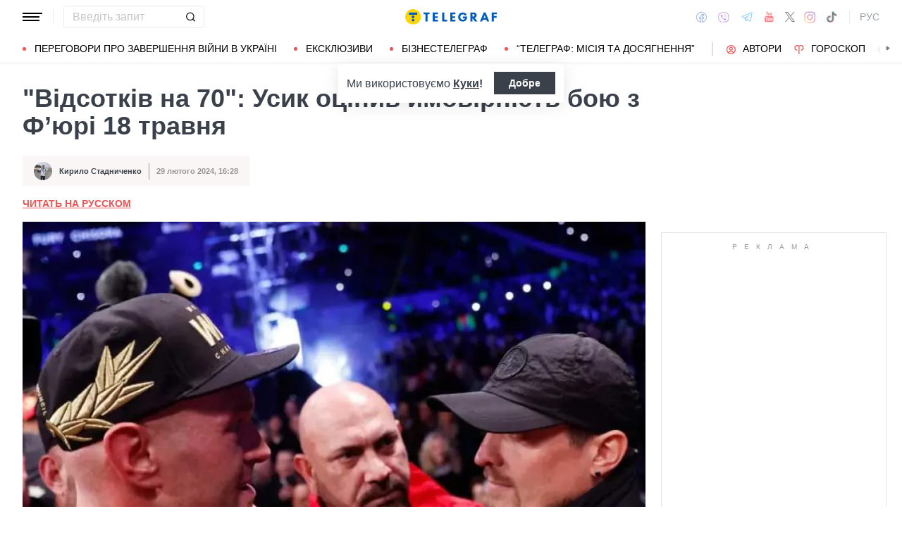

--- FILE ---
content_type: text/html; charset=UTF-8
request_url: https://news.telegraf.com.ua/ukr/sport-cat/2024-02-29/5837324-protsentov-na-70-usik-otsenil-veroyatnost-boya-s-fyuri-18-maya
body_size: 38214
content:
<!DOCTYPE html>
<html class="no-js" lang="uk">
<head>
    <meta charset="utf-8">
    <meta http-equiv="x-ua-compatible" content="ie=edge">

    <link rel="apple-touch-icon" sizes="180x180" href="/apple-touch-icon.png?v=2">
<link rel="icon" type="image/png" sizes="32x32" href="/favicon-32x32.png?v=2">
<link rel="icon" type="image/png" sizes="16x16" href="/favicon-16x16.png?v=2">
<link rel="manifest" href="/site.webmanifest?v=4">
<link rel="mask-icon" href="/safari-pinned-tab.svg?v=2" color="#ff0000">
<meta name="msapplication-TileColor" content="#ff0000">
<meta name="theme-color" content="#ffffff">

    <title>Усик впевнений на 70 відсотків у тому, що бій із Ф’юрі пройде вчасно - Телеграф</title>
<link rel="canonical" href="https://news.telegraf.com.ua/ukr/sport-cat/2024-02-29/5837324-protsentov-na-70-usik-otsenil-veroyatnost-boya-s-fyuri-18-maya">
<meta name="description" content="Український боксер Усик оцінив ймовірність того, що бій із Ф’юрі відбудеться взагалі">
<link rel="alternate" hreflang="ru" href="https://news.telegraf.com.ua/sport-cat/2024-02-29/5837324-protsentov-na-70-usik-otsenil-veroyatnost-boya-s-fyuri-18-maya">
<link rel="alternate" hreflang="x-default" href="https://news.telegraf.com.ua/ukr/sport-cat/2024-02-29/5837324-protsentov-na-70-usik-otsenil-veroyatnost-boya-s-fyuri-18-maya">
<link rel="alternate" hreflang="uk" href="https://news.telegraf.com.ua/ukr/sport-cat/2024-02-29/5837324-protsentov-na-70-usik-otsenil-veroyatnost-boya-s-fyuri-18-maya">
<meta name="Author" content="Кирило Стадниченко">
<meta name="robots" content="index, follow, max-image-preview:large">
<meta property="og:type" content="article">
<meta property="og:site_name" content="Телеграф">
<meta property="og:title" content="&quot;Відсотків на 70&quot;: Усик оцінив ймовірність бою з Ф’юрі 18 травня">
<meta property="og:description" content="Український боксер розуміє, що може статися що завгодно.">
<meta property="og:image" content="https://telegraf.com.ua/static/storage/thumbs/1200x630/3/51/5426d616-5864854bab508cf3caca4a5c16d68513.jpg?v=6495_2">
<meta property="og:image:width" content="1200">
<meta property="og:image:height" content="630">
<meta property="og:image:type" content="image/jpeg">
<meta property="og:published_time" content="2024-02-29T16:28:27+02:00">
<meta property="og:url" content="https://news.telegraf.com.ua/ukr/sport-cat/2024-02-29/5837324-protsentov-na-70-usik-otsenil-veroyatnost-boya-s-fyuri-18-maya">
<meta property="og:section" content="News Телеграф">
<meta property="og:tag" content="Олександр Усик">
<meta property="og:author:first_name" content="Кирило">
<meta property="og:author:last_name" content="Стадниченко">
<meta name="twitter:card" content="summary">
<meta name="twitter:site" content="@telegrafcomua">
<meta name="twitter:creator" content="@telegrafcomua">
<meta name="twitter:title" content="&quot;Відсотків на 70&quot;: Усик оцінив ймовірність бою з Ф’юрі 18 травня">
<meta name="twitter:description" content="Український боксер розуміє, що може статися що завгодно.">
<meta name="twitter:image" content="https://telegraf.com.ua/static/storage/thumbs/1200x630/3/51/5426d616-5864854bab508cf3caca4a5c16d68513.jpg?v=6495_2">

            <link rel="amphtml" href="https://news.telegraf.com.ua/ukr/sport-cat/2024-02-29/5837324-protsentov-na-70-usik-otsenil-veroyatnost-boya-s-fyuri-18-maya/amp">
    
            <link rel="preload" href="https://news.telegraf.com.ua/static/build/img/svg/logo-ukraine.ee7ceea026.svg" as="image">
    
            <link rel="preload"
              href="https://news.telegraf.com.ua/static/build/fonts/alegreya/Alegreya-Italic.2c2405f459.woff2"
              as="font"
              crossorigin>
        <link rel="preload"
              href="https://news.telegraf.com.ua/static/build/fonts/alegreya/Alegreya-Bold.7ba0647b0e.woff2"
              as="font"
              crossorigin>
    
    <meta name="viewport" content="width=device-width, initial-scale=1, viewport-fit=cover">

            <style>.l-layout__main{margin-bottom:32px}.c-card-partner__preview{display:none}@supports  not (font-size:clamp(1rem,1vw,2rem)){.c-post__title{font-size:2.2rem}}*,:after,:before{-webkit-box-sizing:border-box;box-sizing:border-box}body{margin:0;font-family:Arial,sans-serif;font-size:1.6rem;font-weight:400;line-height:1.4;color:#3a414a;background-color:#fff;-webkit-text-size-adjust:100%}h1,h2,h3{margin-top:0;margin-bottom:0;font-weight:700;line-height:1.2}h1{font-size:4.2rem}h2{font-size:3.6rem}h3{font-size:3rem}p{margin-top:0;margin-bottom:20px}ol,ul{padding-left:2rem}dl,ol,ul{margin-top:0;margin-bottom:1rem}ul ul{margin-bottom:0}dt{font-weight:700}dd{margin-bottom:.5rem;margin-left:0}a{color:#eb5757;text-decoration:underline}figure{margin:0 0 1rem}img{vertical-align:middle}button{border-radius:0}button,input{margin:0;font-family:inherit;font-size:inherit;line-height:inherit}button{text-transform:none}[type=button],[type=submit],button{-webkit-appearance:button}::-moz-focus-inner{padding:0;border-style:none}::-webkit-datetime-edit-day-field,::-webkit-datetime-edit-fields-wrapper,::-webkit-datetime-edit-hour-field,::-webkit-datetime-edit-minute,::-webkit-datetime-edit-month-field,::-webkit-datetime-edit-text,::-webkit-datetime-edit-year-field{padding:0}::-webkit-inner-spin-button{height:auto}::-webkit-search-decoration{-webkit-appearance:none}::-webkit-color-swatch-wrapper{padding:0}::file-selector-button{font:inherit}::-webkit-file-upload-button{font:inherit;-webkit-appearance:button}[hidden]{display:none!important}:root{--swiper-theme-color:#007aff}.swiper-container{margin-left:auto;margin-right:auto;position:relative;overflow:hidden;list-style:none;padding:0;z-index:1}.swiper-wrapper{position:relative;width:100%;height:100%;z-index:1;display:-webkit-box;display:-ms-flexbox;display:flex;-webkit-box-sizing:content-box;box-sizing:content-box}.swiper-wrapper{-webkit-transform:translateZ(0);transform:translateZ(0)}.swiper-slide{-ms-flex-negative:0;flex-shrink:0;width:100%;height:100%;position:relative}:root{--swiper-navigation-size:44px}.swiper-pagination{position:absolute;text-align:center;-webkit-transform:translateZ(0);transform:translateZ(0);z-index:10}.modal{position:fixed;top:0;left:0;right:0;bottom:0;z-index:1060;display:none;overflow:hidden;outline:0}.modal-dialog{position:relative;width:auto;margin:16px}.modal.fade .modal-dialog{-webkit-transform:translateY(-50px);transform:translateY(-50px)}.modal-content{position:relative;width:100%;background-color:#fff;background-clip:padding-box;outline:0}@media (min-width:576px){.modal-dialog{max-width:500px;margin:16px auto}}.fade:not(.show){opacity:0}.c-post__preview-caption{margin-top:12px;padding-bottom:8px;position:relative;line-height:1.2;font-size:1.8rem;color:rgba(58,65,74,.8)}.c-post__preview-caption:after{content:"";display:block;height:1px;width:200px;max-width:50%;position:absolute;left:0;bottom:0;background-color:#eb5757}.c-post__preview-caption a{font-size:inherit;color:inherit;-webkit-text-decoration:underline #d4d3d4;text-decoration:underline #d4d3d4;text-underline-offset:4px}.c-post__content{max-width:700px;margin-left:auto;margin-right:auto}.i-after:after,.i-before:before{content:"";display:inline-block;background-repeat:no-repeat;background-position:50%;background-size:contain;vertical-align:middle}.i-author:before{width:14px;height:14px}.i-economy:before{width:14px;height:14px}.i-photo:before{width:14px;height:14px}.i-video:before{width:14px;height:14px}.i-horoscope:before{width:14px;height:14px}.i-anecdote:before{width:14px;height:14px}.c-btn{display:-webkit-inline-box;display:-ms-inline-flexbox;display:inline-flex;-webkit-box-align:center;-ms-flex-align:center;align-items:center;-webkit-box-pack:center;-ms-flex-pack:center;justify-content:center;height:40px;padding:11px 25px;line-height:1;vertical-align:middle;background-color:transparent;border:1px solid transparent;font-weight:600;font-size:1.6rem;color:#3a414a;text-align:center;text-decoration:none}.c-btn--primary{border-color:#eb5757}.c-btn--lg{height:56px}.c-tabs{display:-webkit-box;display:-ms-flexbox;display:flex;-webkit-box-align:center;-ms-flex-align:center;align-items:center}.c-tabs__item{-webkit-box-flex:1;-ms-flex:1 0 33.3334%;flex:1 0 33.3334%}.c-tabs__item:last-child .c-tabs__button{border-right-color:#fbf6f6}.c-tabs__button{width:100%;padding:12px;font-weight:700;font-size:1.2rem;text-transform:uppercase;color:#959595;line-height:1.5;background-color:#fbf6f6;border:none;border-right:1px solid #ebebeb;text-align:center;text-decoration:none;display:block}.c-tabs__button.active{background-color:#eb5757;border-right-color:#eb5757;color:#fff}.c-badge{display:inline-block;padding:10px 13px;background-color:#eb5757;border-radius:.25rem;color:#fff;text-transform:uppercase;font-size:1.1rem;font-weight:700;text-decoration:none;line-height:1.1}.c-link-arrow{color:#3a414a;font-weight:700;text-decoration:none}.c-link-arrow:after{margin-left:7px;width:28px;height:10px;-webkit-filter:brightness(0);filter:brightness(0)}.c-r{text-align:center}.c-share__btn{display:-webkit-box;display:-ms-flexbox;display:flex;-webkit-box-align:center;-ms-flex-align:center;align-items:center;-webkit-box-pack:justify;-ms-flex-pack:justify;justify-content:space-between;width:100%;height:56px;padding:5px 30px;background:0 0;border:1px solid #ebebeb;border-radius:4px;font-family:Arial,sans-serif;font-size:1.6rem;font-weight:600;text-align:left}.c-share__btn:after{width:18px;height:18px}@media (min-width:768px){.c-share__btn{display:none}.c-share__link-title{display:none}}.tgr-ads{display:-webkit-box;display:-ms-flexbox;display:flex;-webkit-box-pack:center;-ms-flex-pack:center;justify-content:center;-webkit-box-orient:vertical;-webkit-box-direction:normal;-ms-flex-direction:column;flex-direction:column;-webkit-box-align:center;-ms-flex-align:center;align-items:center}.l-container{width:100%;max-width:1440px;margin-left:auto;margin-right:auto;padding-left:max(16px,env(safe-area-inset-left));padding-right:max(16px,env(safe-area-inset-right))}.l-layout__main,.l-layout__sidebar{margin-bottom:32px}.l-layout__sidebar:last-child{margin-bottom:0}@media (min-width:992px){.l-layout{display:-webkit-box;display:-ms-flexbox;display:flex;margin-left:-16px;margin-right:-16px}.l-layout__main,.l-layout__sidebar{padding:0 16px;margin-bottom:0}.l-layout__sidebar{width:332px;-ms-flex-negative:0;flex-shrink:0}.l-layout__main{-webkit-box-flex:1;-ms-flex-positive:1;flex-grow:1;min-width:0}.l-layout__main{-webkit-box-ordinal-group:1;-ms-flex-order:0;order:0}}@media (min-width:1200px){.l-container{padding-left:max(32px,env(safe-area-inset-left));padding-right:max(32px,env(safe-area-inset-right))}}*,:after,:before{scroll-margin:88px}html{font-size:10px;scroll-behavior:smooth}body{padding-top:112px;min-height:100vh;display:-webkit-box;display:-ms-flexbox;display:flex;-webkit-box-orient:vertical;-webkit-box-direction:normal;-ms-flex-direction:column;flex-direction:column;fill:#3a414a;-webkit-font-smoothing:antialiased;-moz-osx-font-smoothing:grayscale}main{-webkit-box-flex:1;-ms-flex-positive:1;flex-grow:1}img{max-width:100%;height:auto}button{color:#000}ul{padding-left:0;list-style:none}dd,dl,ul{margin-bottom:0}.o-block{margin-bottom:32px}.o-arrow{display:none}.o-adds{position:relative;width:100%;margin-inline:auto}.o-adds:before{content:attr(data-text);width:100%;position:absolute;top:-20px;text-align:center;color:#999;font-weight:400;font-size:10px;letter-spacing:10px;margin:1px 0 7px;line-height:1.35;text-transform:uppercase}.o-adds:after{content:"";position:absolute;z-index:-1;top:50%;left:50%;-webkit-transform:translate(-50%,calc(-50% - 10px));transform:translate(-50%,calc(-50% - 10px));height:calc(100% + 46px);width:calc(100% + 32px);max-width:calc(100vw - 16px);border:1px solid #e2e2e2}.o-adds--slim:after{width:calc(100% + 20px)}.c-banner{--logo-width:130px;position:fixed;top:0;left:0;right:0;-ms-flex-negative:0;flex-shrink:0;z-index:10}.c-banner__main,.c-banner__menu{background-color:#fff}.c-banner__main{position:relative;border-bottom:1px solid #fff;z-index:2}.c-banner__menu{border-bottom:1px solid #ebebeb}.c-banner__menu-inner{position:relative}.c-banner__inner{position:relative;-webkit-box-pack:justify;-ms-flex-pack:justify;justify-content:space-between;height:48px}.c-banner__inner,.c-banner__left,.c-banner__right{display:-webkit-box;display:-ms-flexbox;display:flex;-webkit-box-align:center;-ms-flex-align:center;align-items:center}.c-banner__left{width:calc(50% + var(--logo-width)/ 2);position:relative;margin-right:32px;padding-right:calc(var(--logo-width) + 32px)}.c-banner__burger{display:-webkit-box;display:-ms-flexbox;display:flex;padding:11px 3px;margin:0 -3px;-webkit-box-orient:vertical;-webkit-box-direction:normal;-ms-flex-direction:column;flex-direction:column;background:0 0;border:none}.c-banner__burger span,.c-banner__burger:after,.c-banner__burger:before{display:block;margin-bottom:3px;height:2px;background-color:currentColor}.c-banner__burger:after,.c-banner__burger:before{content:"";width:24px}.c-banner__burger:after{margin-bottom:0}.c-banner__burger span{width:28px;-webkit-box-ordinal-group:0;-ms-flex-order:-1;order:-1;-webkit-transform-origin:center;transform-origin:center}.c-banner__social{display:none}.c-banner__search{width:100%}.c-banner__logo{width:var(--logo-width);height:100%;margin:0}.c-banner__logo{display:-webkit-box;display:-ms-flexbox;display:flex;-webkit-box-align:center;-ms-flex-align:center;align-items:center;-webkit-box-pack:center;-ms-flex-pack:center;justify-content:center;position:absolute;top:0;right:0}.c-banner__language{position:relative}.c-banner__language-current{text-transform:uppercase;font-size:1.4rem;font-weight:500;color:rgba(58,65,74,.5);text-decoration:none}.c-banner__nav{margin-left:min(-16px,calc(env(safe-area-inset-left)*-1));margin-right:min(-16px,calc(env(safe-area-inset-right)*-1));padding-left:max(16px,env(safe-area-inset-left));padding-right:max(16px,env(safe-area-inset-right));overflow:visible;overflow-x:clip}.c-banner__nav-list{height:40px;-webkit-box-align:center;-ms-flex-align:center;align-items:center}.c-banner__nav-item{height:auto;width:auto;padding-left:24px;-ms-flex-negative:0;flex-shrink:0;font-size:1.4rem;text-transform:uppercase}.c-banner__nav-item--divider{padding-right:24px;border-right:2px solid #dfdfdf}.c-banner__nav-item--divider~.c-banner__nav-item{padding-left:18px}.c-banner__nav-item:first-child{padding-left:0}.c-banner__nav-link{color:#000;text-decoration:none}.c-banner__nav-link--icon{position:relative;padding-left:24px}.c-banner__nav-link--icon:before{position:absolute;top:2px;left:0}.c-banner__nav-link--bullets{padding-left:17px;position:relative}.c-banner__nav-link--bullets:before{content:"";display:block;width:5px;height:5px;margin-top:-2px;position:absolute;top:50%;left:0;border-radius:50%;background-color:#eb5757}.c-banner .dropdown-menu{display:none;padding:15px;border-radius:4px;background-color:#fff;border:1px solid #ebebeb}.c-banner__search{position:relative}.c-banner__search-input{width:100%;padding:6px 30px 6px 12px;border:1px solid #ebebeb;border-radius:4px;font-size:1.6rem;line-height:1.8rem;outline:0;background-clip:padding-box}.c-banner__search-input::-webkit-input-placeholder{color:#3a414a;opacity:.3}.c-banner__search-input::-moz-placeholder{color:#3a414a;opacity:.3}.c-banner__search-input:-ms-input-placeholder{color:#3a414a;opacity:.3}.c-banner__search-input::-ms-input-placeholder{color:#3a414a;opacity:.3}.c-banner__search-submit{display:-webkit-box;display:-ms-flexbox;display:flex;position:absolute;top:0;bottom:0;right:0;width:40px;-webkit-box-align:center;-ms-flex-align:center;align-items:center;-webkit-box-pack:center;-ms-flex-pack:center;justify-content:center;padding:0;background:0 0;border:none;-webkit-filter:brightness(0);filter:brightness(0)}.c-banner__search-submit:before{width:14px;height:14px}@media (max-width:767.98px){.c-banner__left .c-banner__search,.c-banner__tags{display:none}}@media (min-width:768px){body{padding-top:120px}.c-banner__language,.c-banner__left .c-banner__search{margin-left:30px}.c-banner__language:before,.c-banner__left .c-banner__search:before{content:"";display:block;height:20px;width:1px;position:absolute;top:50%;left:-15px;background-color:#ebebeb;-webkit-transform:translateY(-50%);transform:translateY(-50%)}.c-banner__search{width:200px}.c-banner__social{display:-webkit-box;display:-ms-flexbox;display:flex;-webkit-box-align:center;-ms-flex-align:center;align-items:center;margin:0 -6px}.c-banner__social-link{display:-webkit-box;display:-ms-flexbox;display:flex;padding:6px;opacity:.5}.c-banner__social-link--fb:before{width:17px;height:18px}.c-banner__social-link--vb:before{margin-top:2px;width:22px;height:23px}.c-banner__social-link--tg:before{width:20px;height:18px}.c-banner__social-link--yt:before{width:19px;height:20px}.c-banner__social-link--tw:before{width:16px;height:14px}.c-banner__social-link--in:before{width:17px;height:18px}.c-banner__tags{position:absolute;top:0;left:0;right:0;margin-left:min(-16px,calc(env(safe-area-inset-left)*-1));margin-right:min(-16px,calc(env(safe-area-inset-right)*-1));padding-left:max(16px,env(safe-area-inset-left));padding-right:max(16px,env(safe-area-inset-right));background-color:#fff;-webkit-transform:translateY(-100%);transform:translateY(-100%)}.c-banner__tags-list{height:40px;-webkit-box-align:center;-ms-flex-align:center;align-items:center}.c-banner__tags-item{height:auto;width:auto;-ms-flex-negative:0;flex-shrink:0;font-size:1.2rem;font-weight:700;color:rgba(58,65,74,.5)}.c-banner__tags-item:not(:last-child){margin-right:5px}.c-banner__tags-item:first-child{margin-right:25px}.c-banner__tags-link{padding:7px 12px;color:#4d5563;text-decoration:none;background-color:#ebebeb}.c-banner__main:after{content:"";display:block;position:absolute;left:0;bottom:-1px;height:2px;width:var(--progress,0);background-color:#eb5757}}@media (min-width:1200px){.c-banner__nav,.c-banner__tags{margin-left:min(-32px,calc(env(safe-area-inset-left)*-1));margin-right:min(-32px,calc(env(safe-area-inset-right)*-1));padding-left:max(32px,env(safe-area-inset-left));padding-right:max(32px,env(safe-area-inset-right))}}@media (any-hover:hover){.c-dropdown__trigger{position:relative;padding-right:20px}.c-dropdown__trigger:before{content:"";position:absolute;top:50%;translate:0 -50%;height:40px;width:100%}.c-dropdown__trigger:after{content:"";position:absolute;top:50%;right:0;display:block;width:8px;height:8px;margin-left:2px;border-right:2px solid #eb5757;border-bottom:2px solid #eb5757;translate:0 -80%;rotate:45deg}.c-dropdown__trigger.c-banner__nav-item--divider{padding-right:30px}.c-dropdown__trigger.c-banner__nav-item--divider:after{right:10px}}.c-dropdown__body{position:absolute;top:30px;left:-16px;width:224px;padding-block:10px 20px;background-color:#fff;border:1px solid #ebebeb;opacity:0;visibility:hidden}@media (min-width:1200px){.c-dropdown__body{left:-32px}}.c-dropdown__item{margin-right:-1px}.c-dropdown__sub-list{position:absolute;z-index:-1;top:-1px;left:100%;width:224px;height:100%;opacity:0;visibility:hidden;translate:-100%}.c-dropdown__sub-body{padding-block:10px;background-color:#fff;border:1px solid #ebebeb}.c-dropdown__link{display:block;text-transform:uppercase;text-decoration:none;font-size:14px;color:#000;text-align:left;padding:6px 40px}.c-dropdown__link--arrow{position:relative}.c-dropdown__link--arrow:after{content:"";position:absolute;top:50%;right:20px;display:block;width:8px;height:8px;margin-left:2px;border-right:2px solid #eb5757;border-bottom:2px solid #eb5757;translate:0 -50%;rotate:-45deg}.c-dropdown__link--arrow:before{content:"";display:block;width:50px;height:500%;position:absolute;top:50%;right:0;translate:0 -50%;display:none;z-index:1;-webkit-clip-path:polygon(100% 0,100% 100%,0 50%);clip-path:polygon(100% 0,100% 100%,0 50%)}.o-card,.o-card__preview{position:relative}.o-card__preview{display:block;overflow:hidden}.o-card__preview:before{content:"";display:block}.o-card__preview img{position:absolute;top:0;left:0;width:100%;height:100%;-o-object-fit:cover;object-fit:cover}.o-card__link{display:block;text-decoration:none;color:#3a414a}.o-card__link:before{content:"";display:block;position:absolute;top:0;left:0;right:0;bottom:0;z-index:1}.o-card__category{position:relative;color:#eb5757;font-size:1.1rem;font-weight:700;z-index:2}.o-card__category-item,.o-card__category-list{display:-webkit-box;display:-ms-flexbox;display:flex;-webkit-box-align:center;-ms-flex-align:center;align-items:center}.o-card__category-link{color:inherit;text-transform:uppercase;text-decoration:none}.o-card__badge{position:relative;margin-bottom:12px;z-index:2}.o-card__date{display:block;font-size:1.2rem;color:#959595;font-weight:700}.o-card__authors{display:-webkit-box;display:-ms-flexbox;display:flex;-webkit-box-align:center;-ms-flex-align:center;align-items:center;-webkit-box-pack:end;-ms-flex-pack:end;justify-content:flex-end;max-width:100%}.o-card__authors-item{min-width:80px}.o-card__authors-item:not(:last-child){margin-right:10px}.o-card__author{position:relative;display:-webkit-box;display:-ms-flexbox;display:flex;-webkit-box-align:center;-ms-flex-align:center;align-items:center;text-transform:uppercase;text-decoration:none;font-size:1.1rem;font-weight:700;color:#959595;z-index:2}.o-card__author-name{text-overflow:ellipsis;overflow:hidden;white-space:nowrap}.o-card__author-photo{position:relative;display:block;width:24px;height:24px;border-radius:50%;margin-left:7px;-ms-flex-negative:0;flex-shrink:0;overflow:hidden}.o-card__list{margin-top:16px}.o-card__list-item:not(:last-child){margin-bottom:16px}.o-card__list-link{display:block;padding-left:10px;position:relative;font-size:1.5rem;line-height:1.3;color:#3a414a;text-decoration:none;z-index:2}.o-card__list-link:before{content:"";display:block;position:absolute;top:-1px;left:0;bottom:0;width:2px;background-color:#eb5757}@media (min-width:1340px){body{padding-top:128px}.o-card__list-link{font-size:1.6rem}}.o-card__description p{margin-bottom:0}.o-card__footer{width:100%;display:-webkit-box;display:-ms-flexbox;display:flex;-ms-flex-wrap:wrap;flex-wrap:wrap;-webkit-box-align:center;-ms-flex-align:center;align-items:center;margin-top:4px}.o-card__footer-authors{margin-top:8px;margin-right:16px}.o-card__footer-date{margin-top:8px;margin-left:auto}.c-card-extend__preview{margin-bottom:12px}.c-card-extend__preview:before{padding-bottom:56.25%}.c-card-thumb{display:-webkit-box;display:-ms-flexbox;display:flex;-webkit-box-align:start;-ms-flex-align:start;align-items:flex-start;-ms-flex-wrap:wrap;flex-wrap:wrap}.c-card-thumb__preview{width:105px;-ms-flex-negative:0;flex-shrink:0;margin-right:16px}.c-card-thumb__preview:before{padding-bottom:56.25%}.c-card-thumb__title{width:calc(100% - 121px);font-size:1.7rem;font-weight:400;line-height:1.2}.c-card-thumb__link{color:#3a414a;display:-webkit-box;-webkit-line-clamp:3;-webkit-box-orient:vertical;overflow:hidden}.c-card-thumb__info{width:100%;position:relative;display:-webkit-box;display:-ms-flexbox;display:flex;-webkit-box-align:center;-ms-flex-align:center;align-items:center;margin-bottom:8px;z-index:2}.c-card-thumb__date{margin-right:16px;-ms-flex-negative:0;flex-shrink:0}.c-card-feed{position:relative;padding-left:50px}.c-card-feed__date{position:absolute;top:2px;left:0;width:40px}.c-card-feed__preview{display:none}.c-card-feed__title{line-height:1.2;font-size:1.7rem;font-weight:400}.c-card-feed--bold .c-card-feed__title,.c-card-feed--primary .c-card-feed__title{font-weight:700}.c-card-feed--primary .c-card-feed__link{color:#eb5757}@media (min-width:576px){.c-card-feed{display:-webkit-box;display:-ms-flexbox;display:flex;-webkit-box-align:start;-ms-flex-align:start;align-items:flex-start;-ms-flex-wrap:wrap;flex-wrap:wrap;padding-left:0}.c-card-feed__date{position:static;width:100%;margin-bottom:8px}.c-card-feed__preview{display:block;width:228px;margin-right:12px}.c-card-feed__preview:before{padding-bottom:51.428%}.c-card-feed__preview~.c-card-feed__title{width:calc(100% - 240px)}.c-card-feed__list{width:100%;padding-left:16px}}@media (min-width:992px){.c-feed--sidebar .c-card-feed{-webkit-box-orient:vertical;-webkit-box-direction:normal;-ms-flex-direction:column;flex-direction:column;-ms-flex-wrap:nowrap;flex-wrap:nowrap}.c-feed--sidebar .c-card-feed__preview,.c-feed--sidebar .c-card-feed__title{width:100%}.c-feed--sidebar .c-card-feed__list,.c-feed--sidebar .c-card-feed__preview{-webkit-box-ordinal-group:2;-ms-flex-order:1;order:1}.c-feed--sidebar .c-card-feed__preview{margin-right:0;margin-top:12px}}@media (min-width:1340px){.c-card-feed__title{font-size:1.8rem}}.c-card-extend__preview{max-height:180px}.c-card-extend__title{font-size:2.2rem;font-weight:700;line-height:1.1}.c-card-extend__description{margin-top:12px;line-height:1.3;font-size:1.5rem}@media (min-width:768px){.c-card-partner__category{display:none}}.c-slider__thumbs:not(.swiper-container-initialized) .swiper-slide:first-child{display:none}.c-slider__thumbs .swiper-slide{height:auto;margin-top:16px}@media (min-width:640px){.c-slider__thumbs .swiper-slide{width:50%;padding:0 8px}}.c-feed__main{position:relative;padding-top:50px}.c-feed__tabs{position:sticky;top:88px;-ms-flex-negative:0;flex-shrink:0;margin-left:min(-16px,calc(env(safe-area-inset-left)*-1));margin-right:min(-16px,calc(env(safe-area-inset-right)*-1))}.c-feed__tabs:before{content:"";display:block;bottom:100%;height:16px;background-color:#fff}.c-feed__sticky,.c-feed__tabs:before{position:absolute;left:0;right:0}.c-feed__sticky{top:0;height:var(--tab,90%);z-index:3}.c-feed__scroll:after,.c-feed__scroll:before{content:"";display:block;height:10px}.c-feed__link{-ms-flex-negative:0;flex-shrink:0}.c-feed__link,.c-feed__list-item:not(:last-child){margin-bottom:16px}.c-feed__list--lg .c-feed__list-item:not(:last-child){padding-bottom:24px;border-bottom:1px solid #ebebeb}.c-feed__list--lg .c-feed__list-item:not(:last-child):not(:last-child){margin-bottom:24px}.c-feed__list--border .c-feed__list-item{padding-bottom:24px;border-bottom:1px solid #ebebeb}.c-feed__list--border .c-feed__list-item:not(:last-child){margin-bottom:12px}.c-feed__footer{margin-top:10px}.c-feed__footer .c-btn{width:100%}.c-feed__footer .c-btn:after{margin-left:10px;width:60px;height:8px}.c-feed__inner{display:none}.c-feed__inner.active{display:block}.c-feed--mobile .c-feed__list-item:nth-child(n+6){display:none}.c-feed{max-width:600px;margin-left:auto;margin-right:auto}@media (min-width:576px){.c-feed__tabs{margin-left:0;margin-right:0}}@media (min-width:992px){.c-feed--scroll{display:-webkit-box;display:-ms-flexbox;display:flex}.c-feed--scroll .c-feed__footer,.c-feed--scroll .c-feed__main{position:relative;width:100%}.c-feed--scroll .c-feed__footer:before,.c-feed--scroll .c-feed__main:before{content:"";display:block;height:10px;position:absolute;left:0;right:0;z-index:2}.c-feed--scroll .c-feed__main:before{top:50px;background-image:-webkit-gradient(linear,left top,left bottom,from(#fff),to(hsla(0,0%,100%,0)));background-image:linear-gradient(180deg,#fff,hsla(0,0%,100%,0))}.c-feed--scroll .c-feed__inner{position:absolute;top:50px;left:0;right:-10px;bottom:0}.c-feed--scroll .c-feed__scroll{position:relative;padding-right:10px;max-height:calc(100% - 72px);overflow:hidden}.c-feed--scroll .c-feed__footer{position:relative;padding-right:10px}.c-feed--scroll .c-feed__footer:before{bottom:calc(100% + 10px);right:10px;background-image:-webkit-gradient(linear,left top,left bottom,from(hsla(0,0%,100%,0)),to(#fff));background-image:linear-gradient(180deg,hsla(0,0%,100%,0),#fff)}.c-feed--sticky{position:sticky;top:88px;height:calc(100vh - 98px)}.c-feed--mobile .c-feed__list-item:nth-child(n+6){display:list-item}}.c-weather__btn{padding:0;background:0 0;border:none;color:#000}.c-weather__city{text-transform:uppercase}.c-weather__city:after{width:8px;height:6px;margin:-2px 8px 0 5px;-webkit-filter:brightness(0);filter:brightness(0);will-change:transform}.c-menu .modal-dialog{margin:0;height:100%;width:300px;max-width:100%}.c-menu .modal-content{height:100%;background-color:#1f2834;color:#fff}.c-menu.fade .modal-dialog{-webkit-transform:translateX(-100%);transform:translateX(-100%)}.c-menu__title{display:none}.c-menu__close,.c-menu__search-submit{display:-webkit-box;display:-ms-flexbox;display:flex;-webkit-box-align:center;-ms-flex-align:center;align-items:center;-webkit-box-pack:center;-ms-flex-pack:center;justify-content:center;padding:0;background:0 0;opacity:.3}.c-menu__close{-ms-flex-negative:0;flex-shrink:0;width:44px;height:44px;border:1px solid #fff;border-radius:4px}.c-menu__close:before{width:16px;height:16px}.c-menu__search{display:-webkit-box;display:-ms-flexbox;display:flex;-webkit-box-align:center;-ms-flex-align:center;align-items:center;-ms-flex-negative:0;flex-shrink:0;padding:10px 10px 10px max(10px,env(safe-area-inset-left));height:64px;border-bottom:1px solid hsla(0,0%,100%,.3)}.c-menu__search-form{position:relative;-webkit-box-flex:1;-ms-flex-positive:1;flex-grow:1;margin-right:10px}.c-menu__search-input{width:100%;padding:5px 40px 5px 16px;height:44px;background:0 0;border:1px solid hsla(0,0%,100%,.3);border-radius:4px;color:#fff;outline:0}.c-menu__search-input::-webkit-input-placeholder{color:#fff;opacity:.3}.c-menu__search-input::-moz-placeholder{color:#fff;opacity:.3}.c-menu__search-input:-ms-input-placeholder{color:#fff;opacity:.3}.c-menu__search-input::-ms-input-placeholder{color:#fff;opacity:.3}.c-menu__search-submit{position:absolute;top:0;right:0;bottom:0;width:44px;border:none}.c-menu__search-submit:before{width:20px;height:20px;-webkit-filter:brightness(0) invert(1);filter:brightness(0) invert(1)}.c-menu__category,.c-menu__list,.c-menu__theme{padding:16px 0;border-top:1px solid hsla(0,0%,100%,.3)}.c-menu__main{position:absolute;top:64px;left:0;right:0;bottom:0;overflow-y:auto}.c-menu__main:after{content:"";display:block;height:32px}.c-menu__nested{position:fixed;top:64px;left:0;bottom:0;width:300px;background-color:#1f2834;overflow-y:auto;-webkit-transform:translateX(-100%);transform:translateX(-100%)}.c-menu__nested:after{content:"";display:block;height:64px}.c-menu__nested-list{font-size:14px;text-transform:uppercase}.c-menu__nested-close{padding-left:max(32px,env(safe-area-inset-left));background:0 0;border:none;font-weight:600;font-size:24px;text-align:left;min-height:64px;padding-right:10px}.c-menu__nested-close:before{margin:-2px 12px 0 0;width:8px;height:14px;-webkit-transform:rotate(180deg);transform:rotate(180deg);opacity:.5}.c-menu__nested-link{padding-left:calc(max(32px,env(safe-area-inset-left)) + 32px);min-height:46px;width:calc(100% - 80px)}.c-menu__nested-close,.c-menu__nested-link{display:-webkit-box;display:-ms-flexbox;display:flex;padding-top:10px;padding-bottom:10px;-webkit-box-align:center;-ms-flex-align:center;align-items:center;color:#fff;text-decoration:none}.c-menu__category-link,.c-menu__list-link,.c-menu__theme-link{display:-webkit-box;display:-ms-flexbox;display:flex;padding-top:10px;padding-bottom:10px;-webkit-box-align:center;-ms-flex-align:center;align-items:center;min-height:46px;color:#fff;text-decoration:none}.c-menu__list{border-top:none;font-size:24px}.c-menu__list-item{display:-webkit-box;display:-ms-flexbox;display:flex}.c-menu__list-link{-webkit-box-flex:1;-ms-flex-positive:1;flex-grow:1;font-weight:600;padding-left:max(32px,env(safe-area-inset-left))}.c-menu__list-expand{display:-webkit-box;display:-ms-flexbox;display:flex;-webkit-box-align:center;-ms-flex-align:center;align-items:center;padding:0 32px;background:0 0;border:none;opacity:.5}.c-menu__list-expand:before{width:8px;height:14px}.c-menu__theme-link,.c-menu__theme-title{padding-right:32px;padding-left:max(32px,env(safe-area-inset-left))}.c-menu__theme-title{line-height:46px;font-weight:700}.c-menu__category-link{position:relative;padding-right:32px;padding-left:calc(max(32px,env(safe-area-inset-left)) + 24px)}.c-menu__category-link:before{position:absolute;top:50%;left:max(32px,env(safe-area-inset-left));-webkit-filter:brightness(0) invert(1);filter:brightness(0) invert(1);opacity:.5;-webkit-transform:translateY(calc(-50% - 1px));transform:translateY(calc(-50% - 1px))}.c-menu__social{display:-webkit-box;display:-ms-flexbox;display:flex;-webkit-box-align:center;-ms-flex-align:center;align-items:center;border-top:1px solid hsla(0,0%,100%,.3);padding-top:20px;padding-left:calc(max(32px,env(safe-area-inset-left)) - 6px)}.c-menu__social-link{display:-webkit-box;display:-ms-flexbox;display:flex;padding:6px;-webkit-filter:brightness(0) invert(1);filter:brightness(0) invert(1);opacity:.5}.c-menu__social-link--fb:before{width:17px;height:18px}.c-menu__social-link--vb:before{margin-top:2px;width:22px;height:23px}.c-menu__social-link--tg:before{width:20px;height:18px}.c-menu__social-link--yt:before{width:19px;height:20px}.c-menu__social-link--tw:before{width:17px;height:15px}.c-menu__social-link--in:before{width:17px;height:18px}@media (min-width:768px){.c-menu{top:90px}.c-menu__social{display:none}.c-menu .modal-dialog{width:320px}.c-menu .modal-content{height:auto;min-height:100%}.c-menu__title{display:-webkit-box;display:-ms-flexbox;display:flex;-webkit-box-align:center;-ms-flex-align:center;align-items:center;height:64px;padding-left:max(32px,env(safe-area-inset-left));padding-right:32px;margin-bottom:16px;border-bottom:1px solid hsla(0,0%,100%,.3);color:#fff;font-weight:600;font-size:1.8rem;text-decoration:none}.c-menu__main:after{padding-bottom:50px}.c-menu__category,.c-menu__search,.c-menu__theme{display:none}.c-menu__list{padding:0}.c-menu__list-link{padding-right:70px}.c-menu__nested{width:320px}}.c-post__header{position:relative;margin-bottom:16px}.c-post__header-info{margin-bottom:16px;display:-webkit-box;display:-ms-flexbox;display:flex;-ms-flex-wrap:wrap;flex-wrap:wrap;gap:10px;font-size:1.1rem;font-weight:700}.c-post__header-badge{padding:10px 15px;margin:-5px 0 20px;display:inline-block;background-color:rgba(0,0,0,.65);color:#fff;font-weight:700;font-size:1.1rem;z-index:1}.c-post__header-badge:after{width:14px;height:14px;margin-top:-4px;margin-left:8px}.c-post__title{margin-bottom:16px;line-height:1.1;font-weight:700}@supports (font-size:clamp(1rem,1vw,2rem)){.c-post__title{font-size:clamp(2.2rem,1.44615rem + 1.79487vw,3.6rem);min-height:0}}@supports  not (font-size:clamp(1rem,1vw,2rem)){.c-post__title{font-size:2.2rem}@media (min-width:420px){.c-post__title{font-size:calc(1.795vw + 1.44615rem)}}@media (min-width:1200px){.c-post__title{font-size:3.6rem}}}.c-post__info{display:-webkit-box;display:-ms-flexbox;display:flex;-webkit-box-align:center;-ms-flex-align:center;align-items:center;max-width:100%;width:-webkit-fit-content;width:-moz-fit-content;width:fit-content;min-height:42px;padding:8px 16px;line-height:1.2;background-color:#fbf6f6}.c-post__info-item{min-width:0}.c-post__info-item:not(:first-of-type){-ms-flex-negative:0;flex-shrink:0}.c-post__author{display:-webkit-box;display:-ms-flexbox;display:flex;-webkit-box-align:center;-ms-flex-align:center;align-items:center}.c-post__author-photo{border-radius:50%;margin-right:10px;width:26px}.c-post__author-photo:before{padding-bottom:100%}.c-post__author-inner{min-width:0;overflow:hidden;text-overflow:ellipsis}.c-post__author-name{white-space:nowrap;text-decoration:none;color:#3a414a}.c-post__author:before{margin-right:8px;-ms-flex-negative:0;flex-shrink:0;width:20px;height:20px}.c-post__text{display:-webkit-box;display:-ms-flexbox;display:flex;-webkit-box-align:center;-ms-flex-align:center;align-items:center;color:#959595}.c-post__text:before{content:"";display:block;width:1px;min-height:23px;-ms-flex-item-align:stretch;-ms-grid-row-align:stretch;align-self:stretch;margin:0 10px;background-color:#959595}.c-post__verify{display:-webkit-box;display:-ms-flexbox;display:flex;width:-webkit-fit-content;width:-moz-fit-content;width:fit-content;padding:8px 16px;min-height:42px;-webkit-box-align:center;-ms-flex-align:center;align-items:center;background-color:#fbf6f6}.c-post__verify-label{display:-webkit-box;display:-ms-flexbox;display:flex;-webkit-box-align:center;-ms-flex-align:center;align-items:center;color:#959595}.c-post__verify-label:before{margin-right:8px;width:20px;height:20px}.c-post__verify-label:after{content:"";display:block;width:1px;min-height:23px;-ms-flex-item-align:stretch;-ms-grid-row-align:stretch;align-self:stretch;margin:0 10px;background-color:#959595}.c-post__preview{margin-bottom:24px}.c-post__preview-inner{margin-left:min(-16px,calc(env(safe-area-inset-left)*-1));margin-right:min(-16px,calc(env(safe-area-inset-right)*-1));position:relative}.c-post__preview-img{display:block}.c-post__preview-img:before{padding-bottom:56.25%}.c-post__preview-badge{padding:10px 15px;display:-webkit-box;display:-ms-flexbox;display:flex;-webkit-box-align:center;-ms-flex-align:center;align-items:center;position:absolute;left:max(16px,env(safe-area-inset-left));top:0;background-color:rgba(0,0,0,.65);color:#fff;font-weight:700;font-size:1.1rem;z-index:1}.c-post__preview-badge:after{width:14px;height:14px;margin-top:-4px;margin-left:8px}.c-post__stats{display:-webkit-box;display:-ms-flexbox;display:flex;-webkit-box-align:center;-ms-flex-align:center;align-items:center;-webkit-box-pack:justify;-ms-flex-pack:justify;justify-content:space-between;text-transform:uppercase;font-weight:700}.c-post__translate{font-size:1.2rem}.c-post__view-value{display:-webkit-box;display:-ms-flexbox;display:flex;-webkit-box-align:center;-ms-flex-align:center;align-items:center;color:#eb5757;font-size:1.4rem;color:#959595}.c-post__view-value:before{margin-right:8px;width:20px;height:16px}@media (min-width:640px){.c-post__info,.c-post__verify{min-height:42px}.c-post__info{max-width:57%}.c-post__verify{max-width:43%;margin-top:0}}@media (min-width:768px){.c-post__title{margin-bottom:24px}.c-post__translate{font-size:1.4rem}.c-post__view-value{font-size:1.6rem}.s-content>p:not(.s-content__lead):first-of-type:first-letter{float:left;margin-top:-.1em;margin-right:.2em;font-size:3.5em;color:#eb5757;line-height:.9}}@media (min-width:992px){.c-post__header{width:calc(100% - 332px)}.c-post__preview-inner{margin:0}.c-post__preview-badge{left:16px}}.s-content{font-size:1.8rem}.s-content h2{margin-top:30px;margin-bottom:20px;font-weight:400}.s-content h2{font-size:1.35em}.s-content a{text-decoration-thickness:1px}.s-content ol{padding-left:0;margin:20px 0}.s-content ol li{position:relative}.s-content ol li:before{display:block;position:absolute;left:0}.s-content ol li:not(:last-child){margin-bottom:8px}.s-content ol{counter-reset:ol;list-style:none}.s-content ol>li{padding-left:28px}.s-content ol>li:before{content:counter(ol) ". ";counter-increment:ol;top:0;left:0;color:#eb5757;font-weight:700}.s-content__lead{font-size:1.1em}.s-content__figure{margin:32px 0}.s-content__gallery .swiper-container:not(.swiper-container-initialized)~.swiper-arrow,.s-content__gallery .swiper-container:not(.swiper-container-initialized)~.swiper-pagination{display:none}.s-content__gallery .swiper-arrow{display:-webkit-box;display:-ms-flexbox;display:flex;-webkit-box-align:center;-ms-flex-align:center;align-items:center;-webkit-box-pack:center;-ms-flex-pack:center;justify-content:center;position:absolute;top:50%;z-index:2;-webkit-filter:brightness(0) invert(1) drop-shadow(0 2px 2px rgba(0,0,0,.3));filter:brightness(0) invert(1) drop-shadow(0 2px 2px rgba(0,0,0,.3));-webkit-transform:translateY(-50%);transform:translateY(-50%)}.s-content__gallery .swiper-arrow:before{width:24px;height:24px}.s-content__gallery .swiper-arrow--prev{left:16px}.s-content__gallery .swiper-arrow--prev:before{-webkit-transform:rotate(180deg);transform:rotate(180deg)}.s-content__gallery .swiper-arrow--next{right:16px}.s-content__gallery .swiper-pagination{padding:5px 10px;position:absolute;top:16px;left:16px;width:auto;bottom:auto;z-index:2;background-color:rgba(0,0,0,.65);font-size:1.1rem;font-weight:700;color:#fff}.s-content__toc{background-color:#f6f6f6;padding:20px}.s-content__toc .s-content__toc-title{margin:0}.s-content__toc .s-content__toc-list{margin-top:8px;margin-bottom:-12px}.s-content__toc .s-content__toc-item{padding-left:0}.s-content__toc .s-content__toc-item:before{display:none}.s-content__toc .s-content__toc-item:not(:last-child){margin-bottom:0;border-bottom:1px solid #e1e1e1}.s-content__toc .s-content__toc-link{text-decoration:none;color:#3a414a;display:-webkit-box;display:-ms-flexbox;display:flex;-webkit-box-align:start;-ms-flex-align:start;align-items:start;gap:10px;padding-block:12px}.s-content__toc .s-content__toc-link:before{content:counter(ol) ".";counter-increment:ol}.s-content>:first-child{margin-top:0}@media (min-width:1340px){.s-content{font-size:2rem}}.sr-only{position:absolute;width:1px;height:1px;padding:0;margin:-1px;clip:rect(0,0,0,0);border:0}.sr-only{overflow:hidden;white-space:nowrap}.u-img{display:block;position:relative;overflow:hidden}.u-img:before{content:"";display:block}.u-img img{position:absolute;top:0;left:0;width:100%;height:100%;-o-object-fit:cover;object-fit:cover}.uh600{height:600px}.uh280{height:280px}@media (max-width:768px){.uh600{height:280px}}.u-custom-scroll{scrollbar-color:#eb5757 transparent;scrollbar-width:thin}.u-custom-scroll::-webkit-scrollbar{width:5px}.u-custom-scroll::-webkit-scrollbar-track{border-radius:100vw;background-color:transparent}.u-custom-scroll::-webkit-scrollbar-thumb{border-radius:100vw;background-color:#eb5757}.d-none{display:none!important}.mt-7{margin-top:32px!important}.mt-9{margin-top:48px!important}.mb-7{margin-bottom:32px!important}.mb-9{margin-bottom:48px!important}@media (min-width:576px){.d-sm-inline{display:inline!important}.d-sm-none{display:none!important}}@media (min-width:1200px){.d-xl-none{display:none!important}}</style>
        <link rel="stylesheet" href="https://news.telegraf.com.ua/static/build/pub/css/app.6c075e5bae.css" media="print" onload="this.media='all'">
    
    <style>
        [hidden] {
            display: none;
        }

        .js-lazy:not([src]) {
            opacity: 0;
        }
    </style>


    <!-- Modernizr script -->
<script>!function (e, n, t) { function r(e, n) { return typeof e === n } function o() { var e, n, t, o, s, i, l; for (var a in S) if (S.hasOwnProperty(a)) { if (e = [], n = S[a], n.name && (e.push(n.name.toLowerCase()), n.options && n.options.aliases && n.options.aliases.length)) for (t = 0; t < n.options.aliases.length; t++)e.push(n.options.aliases[t].toLowerCase()); for (o = r(n.fn, "function") ? n.fn() : n.fn, s = 0; s < e.length; s++)i = e[s], l = i.split("."), 1 === l.length ? Modernizr[l[0]] = o : (!Modernizr[l[0]] || Modernizr[l[0]] instanceof Boolean || (Modernizr[l[0]] = new Boolean(Modernizr[l[0]])), Modernizr[l[0]][l[1]] = o), C.push((o ? "" : "no-") + l.join("-")) } } function s(e) { var n = x.className, t = Modernizr._config.classPrefix || ""; if (b && (n = n.baseVal), Modernizr._config.enableJSClass) { var r = new RegExp("(^|\\s)" + t + "no-js(\\s|$)"); n = n.replace(r, "$1" + t + "js$2") } Modernizr._config.enableClasses && (n += " " + t + e.join(" " + t), b ? x.className.baseVal = n : x.className = n) } function i(e, n) { return !!~("" + e).indexOf(n) } function l() { return "function" != typeof n.createElement ? n.createElement(arguments[0]) : b ? n.createElementNS.call(n, "http://www.w3.org/2000/svg", arguments[0]) : n.createElement.apply(n, arguments) } function a(e) { return e.replace(/([a-z])-([a-z])/g, function (e, n, t) { return n + t.toUpperCase() }).replace(/^-/, "") } function u() { var e = n.body; return e || (e = l(b ? "svg" : "body"), e.fake = !0), e } function f(e, t, r, o) { var s, i, a, f, c = "modernizr", p = l("div"), d = u(); if (parseInt(r, 10)) for (; r--;)a = l("div"), a.id = o ? o[r] : c + (r + 1), p.appendChild(a); return s = l("style"), s.type = "text/css", s.id = "s" + c, (d.fake ? d : p).appendChild(s), d.appendChild(p), s.styleSheet ? s.styleSheet.cssText = e : s.appendChild(n.createTextNode(e)), p.id = c, d.fake && (d.style.background = "", d.style.overflow = "hidden", f = x.style.overflow, x.style.overflow = "hidden", x.appendChild(d)), i = t(p, e), d.fake ? (d.parentNode.removeChild(d), x.style.overflow = f, x.offsetHeight) : p.parentNode.removeChild(p), !!i } function c(e, n) { return function () { return e.apply(n, arguments) } } function p(e, n, t) { var o; for (var s in e) if (e[s] in n) return t === !1 ? e[s] : (o = n[e[s]], r(o, "function") ? c(o, t || n) : o); return !1 } function d(e) { return e.replace(/([A-Z])/g, function (e, n) { return "-" + n.toLowerCase() }).replace(/^ms-/, "-ms-") } function m(n, t, r) { var o; if ("getComputedStyle" in e) { o = getComputedStyle.call(e, n, t); var s = e.console; if (null !== o) r && (o = o.getPropertyValue(r)); else if (s) { var i = s.error ? "error" : "log"; s[i].call(s, "getComputedStyle returning null, its possible modernizr test results are inaccurate") } } else o = !t && n.currentStyle && n.currentStyle[r]; return o } function h(n, r) { var o = n.length; if ("CSS" in e && "supports" in e.CSS) { for (; o--;)if (e.CSS.supports(d(n[o]), r)) return !0; return !1 } if ("CSSSupportsRule" in e) { for (var s = []; o--;)s.push("(" + d(n[o]) + ":" + r + ")"); return s = s.join(" or "), f("@supports (" + s + ") { #modernizr { position: absolute; } }", function (e) { return "absolute" == m(e, null, "position") }) } return t } function v(e, n, o, s) { function u() { c && (delete N.style, delete N.modElem) } if (s = r(s, "undefined") ? !1 : s, !r(o, "undefined")) { var f = h(e, o); if (!r(f, "undefined")) return f } for (var c, p, d, m, v, y = ["modernizr", "tspan", "samp"]; !N.style && y.length;)c = !0, N.modElem = l(y.shift()), N.style = N.modElem.style; for (d = e.length, p = 0; d > p; p++)if (m = e[p], v = N.style[m], i(m, "-") && (m = a(m)), N.style[m] !== t) { if (s || r(o, "undefined")) return u(), "pfx" == n ? m : !0; try { N.style[m] = o } catch (g) { } if (N.style[m] != v) return u(), "pfx" == n ? m : !0 } return u(), !1 } function y(e, n, t, o, s) { var i = e.charAt(0).toUpperCase() + e.slice(1), l = (e + " " + T.join(i + " ") + i).split(" "); return r(n, "string") || r(n, "undefined") ? v(l, n, o, s) : (l = (e + " " + P.join(i + " ") + i).split(" "), p(l, n, t)) } function g(e, n, r) { return y(e, t, t, n, r) } var C = [], S = [], w = { _version: "3.6.0", _config: { classPrefix: "", enableClasses: !0, enableJSClass: !0, usePrefixes: !0 }, _q: [], on: function (e, n) { var t = this; setTimeout(function () { n(t[e]) }, 0) }, addTest: function (e, n, t) { S.push({ name: e, fn: n, options: t }) }, addAsyncTest: function (e) { S.push({ name: null, fn: e }) } }, Modernizr = function () { }; Modernizr.prototype = w, Modernizr = new Modernizr; var _ = w._config.usePrefixes ? " -webkit- -moz- -o- -ms- ".split(" ") : ["", ""]; w._prefixes = _; var x = n.documentElement, b = "svg" === x.nodeName.toLowerCase(), z = "Moz O ms Webkit", P = w._config.usePrefixes ? z.toLowerCase().split(" ") : []; w._domPrefixes = P; var T = w._config.usePrefixes ? z.split(" ") : []; w._cssomPrefixes = T; var E = w.testStyles = f, j = { elem: l("modernizr") }; Modernizr._q.push(function () { delete j.elem }); var N = { style: j.elem.style }; Modernizr._q.unshift(function () { delete N.style }), Modernizr.addTest("touchevents", function () { var t; if ("ontouchstart" in e || e.DocumentTouch && n instanceof DocumentTouch) t = !0; else { var r = ["@media (", _.join("touch-enabled),("), "heartz", ")", "{#modernizr{top:9px;position:absolute}}"].join(""); E(r, function (e) { t = 9 === e.offsetTop }) } return t }); w.testProp = function (e, n, r) { return v([e], t, n, r) }; w.testAllProps = y, w.testAllProps = g, o(), s(C), delete w.addTest, delete w.addAsyncTest; for (var k = 0; k < Modernizr._q.length; k++)Modernizr._q[k](); e.Modernizr = Modernizr }(window, document);</script>

    <script>
        window.App = {"baseUrl":"https:\/\/news.telegraf.com.ua","staticUrl":"https:\/\/telegraf.com.ua\/static\/","cdn":"https:\/\/telegraf.com.ua\/static\/build\/pub\/js\/","csrfToken":null,"lang_prefix":"ukr","articleFromUaUa":false};
    </script>

    <script type="application/ld+json">{"@context":"https://schema.org","@type":"NewsMediaOrganization","name":"\u0422\u0435\u043b\u0435\u0433\u0440\u0430\u0444","legalName":"\u0422\u0435\u043b\u0435\u0433\u0440\u0430\u0444","url":"https://telegraf.com.ua","sameAs":["https://www.facebook.com/ua.telegraf","https://invite.viber.com/?g2=AQAAH%2B7bgM7UuU9Y5Jr56U0WeNHsMhychnyCxl7rQzdj8VX34sC8yxojaWhMFQ%2F3","https://t.me/s/Telegraf_UA_channel","https://www.youtube.com/channel/UC0-dB4QNh4mRSNkhumn2Rtg","https://twitter.com/telegrafcomua","https://www.instagram.com/telegraf.ua","https://www.tiktok.com/@telegraf.com.ua","https://uk.wikipedia.org/wiki/%D0%A2%D0%B5%D0%BB%D0%B5%D0%B3%D1%80%D0%B0%D1%84_(%D1%81%D0%B0%D0%B9%D1%82)"],"logo":{"@type":"ImageObject","url":"https://news.telegraf.com.ua/static/build/img/svg/logo-ukraine.ee7ceea026.svg","width":"500","height":"258"},"foundingDate":"2012","address":{"@type":"PostalAddress","streetAddress":"\u0432\u0443\u043b. \u0423\u043d\u0456\u0432\u0435\u0440\u0441\u0438\u0442\u0435\u0442\u0441\u044c\u043a\u0430 33, \u043e\u0444. 43.","addressLocality":"\u0427\u0435\u0440\u043a\u0430\u0441\u0438","postalCode":"18031","addressCountry":{"@type":"Country","name":"UA"}},"contactPoint":{"@type":"ContactPoint","email":"info@telegraf.com.ua","contactType":"customer support","areaServed":"UA","availableLanguage":["ru-UA","uk-UA"]},"department":{"type":"Organization","name":"News \u0422\u0435\u043b\u0435\u0433\u0440\u0430\u0444","url":"https://news.telegraf.com.ua"}}</script>

    <script type="application/ld+json">{"@context":"https://schema.org","@type":"NewsArticle","mainEntityOfPage":{"@type":"WebPage","@id":"https://news.telegraf.com.ua/ukr/sport-cat/2024-02-29/5837324-protsentov-na-70-usik-otsenil-veroyatnost-boya-s-fyuri-18-maya","name":"\"\u0412\u0456\u0434\u0441\u043e\u0442\u043a\u0456\u0432 \u043d\u0430 70\": \u0423\u0441\u0438\u043a \u043e\u0446\u0456\u043d\u0438\u0432 \u0439\u043c\u043e\u0432\u0456\u0440\u043d\u0456\u0441\u0442\u044c \u0431\u043e\u044e \u0437 \u0424\u2019\u044e\u0440\u0456 18 \u0442\u0440\u0430\u0432\u043d\u044f"},"headline":"\"\u0412\u0456\u0434\u0441\u043e\u0442\u043a\u0456\u0432 \u043d\u0430 70\": \u0423\u0441\u0438\u043a \u043e\u0446\u0456\u043d\u0438\u0432 \u0439\u043c\u043e\u0432\u0456\u0440\u043d\u0456\u0441\u0442\u044c \u0431\u043e\u044e \u0437 \u0424\u2019\u044e\u0440\u0456 18 \u0442\u0440\u0430\u0432\u043d\u044f","name":"\"\u0412\u0456\u0434\u0441\u043e\u0442\u043a\u0456\u0432 \u043d\u0430 70\": \u0423\u0441\u0438\u043a \u043e\u0446\u0456\u043d\u0438\u0432 \u0439\u043c\u043e\u0432\u0456\u0440\u043d\u0456\u0441\u0442\u044c \u0431\u043e\u044e \u0437 \u0424\u2019\u044e\u0440\u0456 18 \u0442\u0440\u0430\u0432\u043d\u044f","url":"https://news.telegraf.com.ua/ukr/sport-cat/2024-02-29/5837324-protsentov-na-70-usik-otsenil-veroyatnost-boya-s-fyuri-18-maya","articleBody":"\u0427\u0435\u043c\u043f\u0456\u043e\u043d \u0441\u0432\u0456\u0442\u0443 \u0437 \u0431\u043e\u043a\u0441\u0443 \u0437\u0430 \u0432\u0435\u0440\u0441\u0456\u044f\u043c\u0438 WBA, WBO \u0442\u0430 IBF \u0443 \u043d\u0430\u0434\u0432\u0430\u0436\u043a\u0456\u0439 \u0432\u0430\u0437\u0456 \u041e\u043b\u0435\u043a\u0441\u0430\u043d\u0434\u0440 \u0423\u0441\u0438\u043a \u0440\u043e\u0437\u043f\u043e\u0432\u0456\u0432, \u043d\u0430\u0441\u043a\u0456\u043b\u044c\u043a\u0438 \u043e\u0446\u0456\u043d\u044e\u0454 \u0439\u043c\u043e\u0432\u0456\u0440\u043d\u0456\u0441\u0442\u044c \u0442\u043e\u0433\u043e, \u0449\u043e \u0439\u043e\u0433\u043e \u0431\u0456\u0439 \u0437 \u0447\u0435\u043c\u043f\u0456\u043e\u043d\u043e\u043c WBC \u0422\u0430\u0439\u0441\u043e\u043d\u043e\u043c \u0424\u2019\u044e\u0440\u0456 \u0432\u0456\u0434\u0431\u0443\u0434\u0435\u0442\u044c\u0441\u044f \u0443 \u043f\u0440\u0438\u0437\u043d\u0430\u0447\u0435\u043d\u0443 \u0434\u0430\u0442\u0443. \u0411\u043e\u0454\u0446\u044c \u0431\u0456\u043b\u044c\u0448\u0435 \u0432\u0456\u0440\u0438\u0442\u044c, \u043d\u0456\u0436 \u043d\u0435 \u0432\u0456\u0440\u0438\u0442\u044c, \u0449\u043e \u043f\u043e\u0454\u0434\u0438\u043d\u043e\u043a \u0432\u0456\u0434\u0431\u0443\u0434\u0435\u0442\u044c\u0441\u044f \u0443 \u0442\u0440\u0430\u0432\u043d\u0456. \u0423\u0441\u0438\u043a \u0442\u0430\u043a\u043e\u0436 \u0443\u043f\u0435\u0432\u043d\u0435\u043d\u0438\u0439, \u0449\u043e \u044f\u043a\u0449\u043e \u0439 \u043d\u0435 \u0432 \u0442\u0440\u0430\u0432\u043d\u0456, \u0442\u043e \u0440\u0430\u043d\u043e \u0447\u0438 \u043f\u0456\u0437\u043d\u043e \u0431\u0456\u0439 \u0432\u0441\u0435 \u043e\u0434\u043d\u043e \u0432\u0456\u0434\u0431\u0443\u0434\u0435\u0442\u044c\u0441\u044f. \u0419\u043e\u0433\u043e \u0441\u043b\u043e\u0432\u0430 \u043d\u0430\u0432\u043e\u0434\u0438\u0442\u044c Ringside24 \u0437 \u043f\u043e\u0441\u0438\u043b\u0430\u043d\u043d\u044f\u043c \u043d\u0430 \u0456\u043d\u0442\u0435\u0440\u0432\u2019\u044e \u0431\u043e\u043a\u0441\u0435\u0440\u0430 Sky Sports. \"\u0423 \u0411\u043e\u0433\u0430 \u0454 \u043f\u043b\u0430\u043d. \u042f \u043d\u0435 \u0437\u043d\u0430\u044e, \u044f\u043a\u0430 \u0439\u043c\u043e\u0432\u0456\u0440\u043d\u0456\u0441\u0442\u044c \u0431\u043e\u044e. \u042f \u0432\u0456\u0440\u044e, \u0449\u043e \u043f\u043e\u0454\u0434\u0438\u043d\u043e\u043a \u0432\u0456\u0434\u0431\u0443\u0434\u0435\u0442\u044c\u0441\u044f. \u041d\u0435 \u043d\u0430 100% \u2014 \u0441\u043a\u043e\u0440\u0456\u0448\u0435 \u043d\u0430 70. \u0410\u043b\u0435 \u0440\u0430\u043d\u043e \u0447\u0438 \u043f\u0456\u0437\u043d\u043e \u0431\u0456\u0439 \u0432\u0456\u0434\u0431\u0443\u0434\u0435\u0442\u044c\u0441\u044f\", \u2014 \u0441\u043a\u0430\u0437\u0430\u0432 \u0423\u0441\u0438\u043a. \u041d\u0430\u0433\u0430\u0434\u0430\u0454\u043c\u043e, \u0431\u0456\u0439 \u0423\u0441\u0438\u043a\u0430 \u0456 \u0424\u2019\u044e\u0440\u0456 \u043c\u0430\u0432 \u0432\u0456\u0434\u0431\u0443\u0442\u0438\u0441\u044f 17 \u043b\u044e\u0442\u043e\u0433\u043e \u0432 \u0415\u0440-\u0420\u0456\u044f\u0434\u0456 (\u0421\u0430\u0443\u0434\u0456\u0432\u0441\u044c\u043a\u0430 \u0410\u0440\u0430\u0432\u0456\u044f), \u043f\u0440\u043e\u0442\u0435 \u0431\u0443\u0432 \u0441\u043a\u0430\u0441\u043e\u0432\u0430\u043d\u0438\u0439 \u0447\u0435\u0440\u0435\u0437 \u043e\u0442\u0440\u0438\u043c\u0430\u043d\u0438\u0439 \u0431\u0440\u0438\u0442\u0430\u043d\u0446\u0435\u043c \u0440\u043e\u0437\u0442\u0438\u043d \u043f\u0456\u0434 \u0447\u0430\u0441 \u0442\u0440\u0435\u043d\u0443\u0432\u0430\u043d\u043d\u044f. \u0425\u043e\u0440\u0432\u0430\u0442\u0441\u044c\u043a\u0438\u0439 \u0431\u043e\u043a\u0441\u0435\u0440 \u0441\u0443\u043f\u0435\u0440\u0432\u0430\u0436\u043a\u043e\u0457 \u0432\u0430\u0433\u0438 \u0410\u0433\u0440\u043e\u043d \u0421\u043c\u0430\u043a\u0438\u0447 \u0437\u0430\u0432\u0434\u0430\u0432 \u0440\u043e\u0437\u0442\u0438\u043d\u0443 \u0422\u0430\u0439\u0441\u043e\u043d\u0443 \u0424\u2019\u044e\u0440\u0456, \u043f\u0456\u0441\u043b\u044f \u044f\u043a\u043e\u0433\u043e \u0432\u0456\u043d \u043d\u0435 \u0437\u043c\u0456\u0433 \u0432\u0438\u0439\u0442\u0438 \u0432 \u0440\u0438\u043d\u0433. \u0422\u0435\u043f\u0435\u0440 \u0431\u043e\u043a\u0441\u0435\u0440\u0438 \u043f\u043e\u0432\u0438\u043d\u043d\u0456 \u0440\u043e\u0437\u0434\u0456\u043b\u0438\u0442\u0438 \u0440\u0438\u043d\u0433 18 \u0442\u0440\u0430\u0432\u043d\u044f. \u0422\u0430\u043a\u043e\u0436 \u0443 \u043a\u043e\u043c\u0430\u043d\u0434\u0456 \u0423\u0441\u0456\u043a\u0430 \u043e\u0433\u043e\u043b\u043e\u0441\u0438\u043b\u0438, \u0449\u043e \u0448\u043e\u0443 18 \u0442\u0440\u0430\u0432\u043d\u044f \u0442\u043e\u0447\u043d\u043e \u0432\u0456\u0434\u0431\u0443\u0434\u0435\u0442\u044c\u0441\u044f \u0456 \u043d\u0430\u0437\u0432\u0430\u043b\u0438 \u0441\u0443\u043f\u0435\u0440\u043d\u0438\u043a\u0430 \u041e\u043b\u0435\u043a\u0441\u0430\u043d\u0434\u0440\u0430 \u043d\u0430 \u0432\u0438\u043f\u0430\u0434\u043e\u043a \u0444\u043e\u0440\u0441-\u043c\u0430\u0436\u043e\u0440\u0443.","wordCount":170,"keywords":"\u0411\u043e\u043a\u0441, \u0422\u0430\u0439\u0441\u043e\u043d \u0424'\u044e\u0440\u0456, \u041e\u043b\u0435\u043a\u0441\u0430\u043d\u0434\u0440 \u0423\u0441\u0438\u043a","inLanguage":"uk","alternativeHeadline":"\"\u0412\u0456\u0434\u0441\u043e\u0442\u043a\u0456\u0432 \u043d\u0430 70\": \u0423\u0441\u0438\u043a \u043e\u0446\u0456\u043d\u0438\u0432 \u0439\u043c\u043e\u0432\u0456\u0440\u043d\u0456\u0441\u0442\u044c \u0431\u043e\u044e \u0437 \u0424\u2019\u044e\u0440\u0456 18 \u0442\u0440\u0430\u0432\u043d\u044f","copyrightYear":"2024","articleSection":"\u041d\u043e\u0432\u0438\u043d\u0438 \u0441\u043f\u043e\u0440\u0442\u0443","datePublished":"2024-02-29T16:28:27+02:00","dateCreated":"2024-02-29T16:28:27+02:00","publishingPrinciples":"https://telegraf.com.ua/ukr/kak-my-rabotaem","author":[{"@context":"http://schema.org","@type":"Person","identifier":22796,"name":"\u041a\u0438\u0440\u0438\u043b\u043e \u0421\u0442\u0430\u0434\u043d\u0438\u0447\u0435\u043d\u043a\u043e","description":"\u041f\u0440\u0430\u0446\u044e\u044e \u0432 \u0441\u043f\u043e\u0440\u0442\u0438\u0432\u043d\u0456\u0439 \u0436\u0443\u0440\u043d\u0430\u043b\u0456\u0441\u0442\u0438\u0446\u0456 \u043f\u043e\u043d\u0430\u0434 30 \u0440\u043e\u043a\u0456\u0432, \u0442\u043e\u043c\u0443 \u043f\u0440\u043e \u0441\u043f\u043e\u0440\u0442 \u0437\u043d\u0430\u044e \u043c\u0430\u0439\u0436\u0435 \u0432\u0441\u0435.  \u041f\u0438\u0448\u0443 \u043d\u0435 \u0442\u0456\u043b\u044c\u043a\u0438 \u043f\u0440\u043e \u0431\u043e\u043a\u0441 \u0439 \u0444\u0443\u0442\u0431\u043e\u043b, \u0430 \u0439 \u043f\u0440\u043e \u043b\u0435\u0433\u043a\u0443 \u0430\u0442\u043b\u0435\u0442\u0438\u043a\u0443, \u0432\u043e\u0434\u043d\u0456 \u0432\u0438\u0434\u0438 \u0441\u043f\u043e\u0440\u0442\u0443, \u043a\u0430\u0440\u0430\u0442\u0435 \u0439 \u0432\u0441\u0435-\u0432\u0441\u0435 \u0456\u043d\u0448\u0435. \u0411\u0430\u0433\u0430\u0442\u043e \u0441\u043f\u0456\u043b\u043a\u0443\u044e\u0441\u044f \u0437 \u0437\u0456\u0440\u043a\u0430\u043c\u0438 \u0443\u043a\u0440\u0430\u0457\u043d\u0441\u044c\u043a\u043e\u0433\u043e \u0441\u043f\u043e\u0440\u0442\u0443, \u044f\u043a \u043d\u0438\u043d\u0456\u0448\u043d\u0456\u043c\u0438, \u0442\u0430\u043a \u0439 \u043c\u0438\u043d\u0443\u043b\u0438\u0445 \u0440\u043e\u043a\u0456\u0432.","url":"https://telegraf.com.ua/ukr/author-22796.html","sameAs":["https://www.facebook.com/profile.php?id=100007345397518"],"image":"https://telegraf.com.ua/static/storage/thumbs/230x230/2/b6/ea2192d7-d7c05887742b40fcdbda218dfbac5b62.jpg?v=9207_1"}],"publisher":{"@type":"NewsMediaOrganization","name":"\u0422\u0435\u043b\u0435\u0433\u0440\u0430\u0444","legalName":"\u0422\u0435\u043b\u0435\u0433\u0440\u0430\u0444","url":"https://telegraf.com.ua","sameAs":["https://www.facebook.com/ua.telegraf","https://invite.viber.com/?g2=AQAAH%2B7bgM7UuU9Y5Jr56U0WeNHsMhychnyCxl7rQzdj8VX34sC8yxojaWhMFQ%2F3","https://t.me/s/Telegraf_UA_channel","https://www.youtube.com/channel/UC0-dB4QNh4mRSNkhumn2Rtg","https://twitter.com/telegrafcomua","https://www.instagram.com/telegraf.ua","https://www.tiktok.com/@telegraf.com.ua","https://uk.wikipedia.org/wiki/%D0%A2%D0%B5%D0%BB%D0%B5%D0%B3%D1%80%D0%B0%D1%84_(%D1%81%D0%B0%D0%B9%D1%82)"],"logo":"https://news.telegraf.com.ua/static/build/img/svg/logo-ukraine.ee7ceea026.svg","missionCoveragePrioritiesPolicy":"https://telegraf.com.ua/ukr/kak-my-rabotaem","ethicsPolicy":"https://telegraf.com.ua/ukr/kak-my-rabotaem","diversityPolicy":"https://telegraf.com.ua/ukr/kak-my-rabotaem","correctionsPolicy":"https://telegraf.com.ua/ukr/kak-my-rabotaem","unnamedSourcesPolicy":"https://telegraf.com.ua/ukr/kak-my-rabotaem","actionableFeedbackPolicy":"https://telegraf.com.ua/ukr/kak-my-rabotaem","masthead":"https://telegraf.com.ua/ukr/kak-my-rabotaem","foundingDate":"2012","address":{"@type":"PostalAddress","streetAddress":"\u0432\u0443\u043b. \u0423\u043d\u0456\u0432\u0435\u0440\u0441\u0438\u0442\u0435\u0442\u0441\u044c\u043a\u0430 33, \u043e\u0444. 43.","addressLocality":"\u0427\u0435\u0440\u043a\u0430\u0441\u0438","postalCode":"18031","addressCountry":{"@type":"Country","name":"UA"}},"contactPoint":{"@type":"ContactPoint","email":"info@telegraf.com.ua","contactType":"customer support","areaServed":"UA","availableLanguage":["ru-UA","uk-UA"]},"department":{"type":"Organization","name":"News \u0422\u0435\u043b\u0435\u0433\u0440\u0430\u0444","url":"https://news.telegraf.com.ua"}},"speakable":{"@type":"SpeakableSpecification","cssSelector":["h1",".s-content__lead",".c-post__content"]},"description":"\u0423\u043a\u0440\u0430\u0457\u043d\u0441\u044c\u043a\u0438\u0439 \u0431\u043e\u043a\u0441\u0435\u0440 \u0440\u043e\u0437\u0443\u043c\u0456\u0454, \u0449\u043e \u043c\u043e\u0436\u0435 \u0441\u0442\u0430\u0442\u0438\u0441\u044f \u0449\u043e \u0437\u0430\u0432\u0433\u043e\u0434\u043d\u043e.","image":["https://telegraf.com.ua/static/storage/thumbs/1080x1080/3/51/33e5801a-5864854bab508cf3caca4a5c16d68513.jpg?v=6495_2","https://telegraf.com.ua/static/storage/thumbs/1200x900/3/51/b756d18c-5864854bab508cf3caca4a5c16d68513.jpg?v=6495_2","https://telegraf.com.ua/static/storage/thumbs/1200x675/3/51/231b7a74-5864854bab508cf3caca4a5c16d68513.jpg?v=6495_2"]}</script>
<script type="application/ld+json">{"@context":"https://schema.org","@type":"BreadcrumbList","itemListElement":[{"@type":"ListItem","position":1,"name":"News.Telegraf","item":"https://telegraf.com.ua"},{"@type":"ListItem","position":2,"name":"\"\u0412\u0456\u0434\u0441\u043e\u0442\u043a\u0456\u0432 \u043d\u0430 70\": \u0423\u0441\u0438\u043a \u043e\u0446\u0456\u043d\u0438\u0432 \u0439\u043c\u043e\u0432\u0456\u0440\u043d\u0456\u0441\u0442\u044c \u0431\u043e\u044e \u0437 \u0424\u2019\u044e\u0440\u0456 18 \u0442\u0440\u0430\u0432\u043d\u044f","item":"https://news.telegraf.com.ua/ukr/sport-cat/2024-02-29/5837324-protsentov-na-70-usik-otsenil-veroyatnost-boya-s-fyuri-18-maya"}]}</script>

    
            <!-- Google Tag Manager -->
        <script>
            (function(w, d, s, l, i) {
                w[l] = w[l] || [];
                w[l].push({
                    'gtm.start': new Date().getTime(),
                    event: 'gtm.js'
                });
                var f = d.getElementsByTagName(s)[0],
                    j = d.createElement(s),
                    dl = l != 'dataLayer' ? '&l=' + l : '';
                j.async = true;
                j.src =
                    'https://www.googletagmanager.com/gtm.js?id=' + i + dl;
                f.parentNode.insertBefore(j, f);
            })(window, document, 'script', 'dataLayer', 'GTM-WFXW7FMX');
        </script>

        <script>
            window.dataLayer = window.dataLayer || [];
            function gtag(){dataLayer.push(arguments);}
            gtag('js', new Date());
            gtag('config', 'GTM-WFXW7FMX');
        </script>
        <!-- End Google Tag Manager -->
    
    <link rel="preconnect" href="//www.gstatic.com" crossorigin>

    <link rel="preconnect" href="//www.googletagmanager.com" crossorigin>

    <link rel="preconnect" href="//gaua.hit.gemius.pl" crossorigin>

    <link rel="preconnect" href="//ls.hit.gemius.pl" crossorigin>

    
    
    
    
    
    <link rel="preconnect" href="https://membrana-cdn.media/" crossorigin>

            <link rel="alternate" type="application/rss+xml" href="https://telegraf.com.ua/ukr/rss/sport-cat" />
    
    <script>
        window.adsbygoogle = [];
    </script>

    
            

        
                    <!--TGR -->
            <script type="text/javascript">
                let source = null;
                let section = '';
                const fbReg = new RegExp('.*facebook\.com');
                const imReg = new RegExp('.*idealmedia\.io');

                if (document.referrer === 'https://www.ukr.net/') {
                    source = 'ukr.net'
                } else if (fbReg.test(document.referrer)) {
                    source = 'fb'
                } else if (imReg.test(document.referrer)) {
                    source = 'idealmedia'
                }

                if (window.App.articleFromUaUa) {
                    section = 'uaua';
                }

                (function() {
                    var ljs = function(url) {
                        var script = document.createElement('script');
                        document.head.appendChild(script);
                        script.async = true;
                        script.src = url;
                    };

                    var el = function() {
                        ljs('https://securepubads.g.doubleclick.net/tag/js/gpt.js');
                        ljs('https://cdn-b.notsy.io/tgr/ym.js');

                        window.notsyCmd = window.notsyCmd || [];
                        window.notsyCmd.push(function() {
                            if (source) {
                                notsyInit({
                                    'pageVersionAutodetect': true,
                                    targeting: [
                                        ['adult', 0],
                                        ['traffic_source', source],
                                        ['section', section]
                                    ]
                                })
                            } else {
                                notsyInit({
                                    'pageVersionAutodetect': true,
                                    targeting: [
                                        ['adult', 0],
                                        ['traffic_source', 'direct'],
                                        ['section', section]
                                    ]
                                })
                            }
                        })

                        document.removeEventListener('scroll', el, true);
                    }

                    document.addEventListener('scroll', el, true);
                })();
            </script>
            
        
        <script>
            const onScroll = () => {
                const script = document.createElement('script');
                script.src = "https://jsc.idealmedia.io/t/e/telegraf.com.ua.1483490.js";
                script.async = true;
                document.body.appendChild(script);
                console.log("Composite script loaded");

                document.removeEventListener('scroll', onScroll);
            };

            document.addEventListener('scroll', onScroll);
        </script>

        
        <script charset="UTF-8" src="//web.webpushs.com/js/push/dc133fd57d6b5877a1e7139876b44309_1.js" async></script>
        
    </head>

<body>
            <!-- Google Tag Manager (noscript) -->
        <noscript><iframe src="https://www.googletagmanager.com/ns.html?id=GTM-WFXW7FMX" height="0"
                width="0" style="display:none;visibility:hidden"></iframe></noscript>
        <!-- End Google Tag Manager (noscript) -->

        <!-- Composite Start -->
        <div id="M807931ScriptRootC1483490"></div>
        <!-- Composite End -->
    
    <!-- Lazyload script -->
<script>
    !function(t,n){"object"==typeof exports&&"undefined"!=typeof module?module.exports=n():"function"==typeof define&&define.amd?define(n):(t="undefined"!=typeof globalThis?globalThis:t||self).LazyLoad=n()}(this,(function(){"use strict";function t(){return(t=Object.assign||function(t){for(var n=1;n<arguments.length;n++){var e=arguments[n];for(var i in e)Object.prototype.hasOwnProperty.call(e,i)&&(t[i]=e[i])}return t}).apply(this,arguments)}var n="undefined"!=typeof window,e=n&&!("onscroll"in window)||"undefined"!=typeof navigator&&/(gle|ing|ro)bot|crawl|spider/i.test(navigator.userAgent),i=n&&"IntersectionObserver"in window,o=n&&"classList"in document.createElement("p"),r=n&&window.devicePixelRatio>1,a={elements_selector:".lazy",container:e||n?document:null,threshold:300,thresholds:null,data_src:"src",data_srcset:"srcset",data_sizes:"sizes",data_bg:"bg",data_bg_hidpi:"bg-hidpi",data_bg_multi:"bg-multi",data_bg_multi_hidpi:"bg-multi-hidpi",data_poster:"poster",class_applied:"applied",class_loading:"loading",class_loaded:"loaded",class_error:"error",class_entered:"entered",class_exited:"exited",unobserve_completed:!0,unobserve_entered:!1,cancel_on_exit:!0,callback_enter:null,callback_exit:null,callback_applied:null,callback_loading:null,callback_loaded:null,callback_error:null,callback_finish:null,callback_cancel:null,use_native:!1},c=function(n){return t({},a,n)},s=function(t,n){var e,i="LazyLoad::Initialized",o=new t(n);try{e=new CustomEvent(i,{detail:{instance:o}})}catch(t){(e=document.createEvent("CustomEvent")).initCustomEvent(i,!1,!1,{instance:o})}window.dispatchEvent(e)},l="loading",u="loaded",d="applied",f="error",_="native",g="data-",v="ll-status",b=function(t,n){return t.getAttribute(g+n)},p=function(t){return b(t,v)},h=function(t,n){return function(t,n,e){var i="data-ll-status";null!==e?t.setAttribute(i,e):t.removeAttribute(i)}(t,0,n)},m=function(t){return h(t,null)},E=function(t){return null===p(t)},y=function(t){return p(t)===_},I=[l,u,d,f],A=function(t,n,e,i){t&&(void 0===i?void 0===e?t(n):t(n,e):t(n,e,i))},L=function(t,n){o?t.classList.add(n):t.className+=(t.className?" ":"")+n},w=function(t,n){o?t.classList.remove(n):t.className=t.className.replace(new RegExp("(^|\\s+)"+n+"(\\s+|$)")," ").replace(/^\s+/,"").replace(/\s+$/,"")},k=function(t){return t.llTempImage},O=function(t,n){if(n){var e=n._observer;e&&e.unobserve(t)}},x=function(t,n){t&&(t.loadingCount+=n)},z=function(t,n){t&&(t.toLoadCount=n)},C=function(t){for(var n,e=[],i=0;n=t.children[i];i+=1)"SOURCE"===n.tagName&&e.push(n);return e},N=function(t,n,e){e&&t.setAttribute(n,e)},M=function(t,n){t.removeAttribute(n)},R=function(t){return!!t.llOriginalAttrs},T=function(t){if(!R(t)){var n={};n.src=t.getAttribute("src"),n.srcset=t.getAttribute("srcset"),n.sizes=t.getAttribute("sizes"),t.llOriginalAttrs=n}},G=function(t){if(R(t)){var n=t.llOriginalAttrs;N(t,"src",n.src),N(t,"srcset",n.srcset),N(t,"sizes",n.sizes)}},D=function(t,n){N(t,"sizes",b(t,n.data_sizes)),N(t,"srcset",b(t,n.data_srcset)),N(t,"src",b(t,n.data_src))},V=function(t){M(t,"src"),M(t,"srcset"),M(t,"sizes")},j=function(t,n){var e=t.parentNode;e&&"PICTURE"===e.tagName&&C(e).forEach(n)},F={IMG:function(t,n){j(t,(function(t){T(t),D(t,n)})),T(t),D(t,n)},IFRAME:function(t,n){N(t,"src",b(t,n.data_src))},VIDEO:function(t,n){!function(t,e){C(t).forEach((function(t){N(t,"src",b(t,n.data_src))}))}(t),N(t,"poster",b(t,n.data_poster)),N(t,"src",b(t,n.data_src)),t.load()}},P=function(t,n){var e=F[t.tagName];e&&e(t,n)},S=function(t,n,e){x(e,1),L(t,n.class_loading),h(t,l),A(n.callback_loading,t,e)},U=["IMG","IFRAME","VIDEO"],$=function(t,n){!n||function(t){return t.loadingCount>0}(n)||function(t){return t.toLoadCount>0}(n)||A(t.callback_finish,n)},q=function(t,n,e){t.addEventListener(n,e),t.llEvLisnrs[n]=e},H=function(t,n,e){t.removeEventListener(n,e)},B=function(t){return!!t.llEvLisnrs},J=function(t){if(B(t)){var n=t.llEvLisnrs;for(var e in n){var i=n[e];H(t,e,i)}delete t.llEvLisnrs}},K=function(t,n,e){!function(t){delete t.llTempImage}(t),x(e,-1),function(t){t&&(t.toLoadCount-=1)}(e),w(t,n.class_loading),n.unobserve_completed&&O(t,e)},Q=function(t,n,e){var i=k(t)||t;B(i)||function(t,n,e){B(t)||(t.llEvLisnrs={});var i="VIDEO"===t.tagName?"loadeddata":"load";q(t,i,n),q(t,"error",e)}(i,(function(o){!function(t,n,e,i){var o=y(n);K(n,e,i),L(n,e.class_loaded),h(n,u),A(e.callback_loaded,n,i),o||$(e,i)}(0,t,n,e),J(i)}),(function(o){!function(t,n,e,i){var o=y(n);K(n,e,i),L(n,e.class_error),h(n,f),A(e.callback_error,n,i),o||$(e,i)}(0,t,n,e),J(i)}))},W=function(t,n,e){!function(t){t.llTempImage=document.createElement("IMG")}(t),Q(t,n,e),function(t,n,e){var i=b(t,n.data_bg),o=b(t,n.data_bg_hidpi),a=r&&o?o:i;a&&(t.style.backgroundImage='url("'.concat(a,'")'),k(t).setAttribute("src",a),S(t,n,e))}(t,n,e),function(t,n,e){var i=b(t,n.data_bg_multi),o=b(t,n.data_bg_multi_hidpi),a=r&&o?o:i;a&&(t.style.backgroundImage=a,function(t,n,e){L(t,n.class_applied),h(t,d),n.unobserve_completed&&O(t,n),A(n.callback_applied,t,e)}(t,n,e))}(t,n,e)},X=function(t,n,e){!function(t){return U.indexOf(t.tagName)>-1}(t)?W(t,n,e):function(t,n,e){Q(t,n,e),P(t,n),S(t,n,e)}(t,n,e)},Y=["IMG","IFRAME","VIDEO"],Z=function(t){return t.use_native&&"loading"in HTMLImageElement.prototype},tt=function(t,n,e){t.forEach((function(t){return function(t){return t.isIntersecting||t.intersectionRatio>0}(t)?function(t,n,e,i){var o=function(t){return I.indexOf(p(t))>=0}(t);h(t,"entered"),L(t,e.class_entered),w(t,e.class_exited),function(t,n,e){n.unobserve_entered&&O(t,e)}(t,e,i),A(e.callback_enter,t,n,i),o||X(t,e,i)}(t.target,t,n,e):function(t,n,e,i){E(t)||(L(t,e.class_exited),function(t,n,e,i){e.cancel_on_exit&&function(t){return p(t)===l}(t)&&"IMG"===t.tagName&&(J(t),function(t){j(t,(function(t){V(t)})),V(t)}(t),function(t){j(t,(function(t){G(t)})),G(t)}(t),w(t,e.class_loading),x(i,-1),m(t),A(e.callback_cancel,t,n,i))}(t,n,e,i),A(e.callback_exit,t,n,i))}(t.target,t,n,e)}))},nt=function(t){return Array.prototype.slice.call(t)},et=function(t){return t.container.querySelectorAll(t.elements_selector)},it=function(t){return function(t){return p(t)===f}(t)},ot=function(t,n){return function(t){return nt(t).filter(E)}(t||et(n))},rt=function(t,e){var o=c(t);this._settings=o,this.loadingCount=0,function(t,n){i&&!Z(t)&&(n._observer=new IntersectionObserver((function(e){tt(e,t,n)}),function(t){return{root:t.container===document?null:t.container,rootMargin:t.thresholds||t.threshold+"px"}}(t)))}(o,this),function(t,e){n&&window.addEventListener("online",(function(){!function(t,n){var e;(e=et(t),nt(e).filter(it)).forEach((function(n){w(n,t.class_error),m(n)})),n.update()}(t,e)}))}(o,this),this.update(e)};return rt.prototype={update:function(t){var n,o,r=this._settings,a=ot(t,r);z(this,a.length),!e&&i?Z(r)?function(t,n,e){t.forEach((function(t){-1!==Y.indexOf(t.tagName)&&function(t,n,e){t.setAttribute("loading","lazy"),Q(t,n,e),P(t,n),h(t,_)}(t,n,e)})),z(e,0)}(a,r,this):(o=a,function(t){t.disconnect()}(n=this._observer),function(t,n){n.forEach((function(n){t.observe(n)}))}(n,o)):this.loadAll(a)},destroy:function(){this._observer&&this._observer.disconnect(),et(this._settings).forEach((function(t){delete t.llOriginalAttrs})),delete this._observer,delete this._settings,delete this.loadingCount,delete this.toLoadCount},loadAll:function(t){var n=this,e=this._settings;ot(t,e).forEach((function(t){O(t,n),X(t,e,n)}))}},rt.load=function(t,n){var e=c(n);X(t,e)},rt.resetStatus=function(t){m(t)},n&&function(t,n){if(n)if(n.length)for(var e,i=0;e=n[i];i+=1)s(t,e);else s(t,n)}(rt,window.lazyLoadOptions),rt}));
</script>

    <header class="c-banner js-banner is-fixed ">
        <div class="c-banner__main">
    <div class="l-container">
        <div class="c-banner__inner">
            <div class="c-banner__left">
                <button class="c-banner__burger"
                        type="button"
                        aria-label="Відкрити меню"
                        data-bs-toggle="modal"
                        data-bs-target="#menu">
                    <span aria-hidden="true"></span>
                </button>

                <form action="https://telegraf.com.ua/ukr/search"
                      class="c-banner__search">
                    <input type="text"
                           class="c-banner__search-input js-search"
                           placeholder="Введіть запит"
                           name="q"
                           aria-label="Пошук"
                           value=""
                           autocomplete="off"
                           required>
                    <button type="submit"
                            class="c-banner__search-submit i-before"
                            aria-label="Відправити"></button>
                </form>

                                    <a href="https://telegraf.com.ua"
                       class="c-banner__logo"
                       aria-label="На головну">
                        <img src="https://news.telegraf.com.ua/static/build/img/svg/logo-ukraine.ee7ceea026.svg"
                             width="130"
                             height="23"
                             alt="Telegraf"
                             aria-hidden="true">
                    </a>
                            </div>

            <div class="c-banner__right">
                <ul class="c-banner__social">
                                            <li class="c-banner__social-item">
                            <a href="https://www.facebook.com/ua.telegraf"
                               class="c-banner__social-link c-banner__social-link--fb i-before"
                               aria-label="Facebook"></a>
                        </li>
                                            <li class="c-banner__social-item">
                            <a href="https://invite.viber.com/?g2=AQAAH%2B7bgM7UuU9Y5Jr56U0WeNHsMhychnyCxl7rQzdj8VX34sC8yxojaWhMFQ%2F3"
                               class="c-banner__social-link c-banner__social-link--vb i-before"
                               aria-label="Viber"></a>
                        </li>
                                            <li class="c-banner__social-item">
                            <a href="https://t.me/s/Telegraf_UA_channel"
                               class="c-banner__social-link c-banner__social-link--tg i-before"
                               aria-label="Telegram"></a>
                        </li>
                                            <li class="c-banner__social-item">
                            <a href="https://www.youtube.com/channel/UC0-dB4QNh4mRSNkhumn2Rtg"
                               class="c-banner__social-link c-banner__social-link--yt i-before"
                               aria-label="Youtube"></a>
                        </li>
                                            <li class="c-banner__social-item">
                            <a href="https://twitter.com/telegrafcomua"
                               class="c-banner__social-link c-banner__social-link--tw i-before"
                               aria-label="Twitter"></a>
                        </li>
                                            <li class="c-banner__social-item">
                            <a href="https://www.instagram.com/telegraf.ua"
                               class="c-banner__social-link c-banner__social-link--in i-before"
                               aria-label="Instagram"></a>
                        </li>
                                            <li class="c-banner__social-item">
                            <a href="https://www.tiktok.com/@telegraf.com.ua"
                               class="c-banner__social-link c-banner__social-link--tt i-before"
                               aria-label="TikTok"></a>
                        </li>
                                    </ul>

                <div
                    class="c-banner__language js-banner-language"
                >
                                            
                        <a
                            href="https://news.telegraf.com.ua/sport-cat/2024-02-29/5837324-protsentov-na-70-usik-otsenil-veroyatnost-boya-s-fyuri-18-maya"
                            class="c-banner__language-current js-language-switcher-link"
                        >
                            Рус
                        </a>

                                        </div>
            </div>
        </div>
    </div>
</div>

<div class="c-banner__menu">
    <div class="l-container">
        <div class="c-banner__menu-inner">
            
            <nav class="c-banner__nav swiper-container js-line">
                <ul class="c-banner__nav-list swiper-wrapper">
                                                                        <li class="swiper-slide c-banner__nav-item ">
                                <a
        href="https://telegraf.com.ua/ukr/specials/peregovory-trampa-s-putinym" 
                class="c-banner__nav-link c-banner__nav-link--bullets"
    >
        Переговори про завершення війни в Україні
    </a>
                            </li>
                                                    <li class="swiper-slide c-banner__nav-item ">
                                <a
        href="https://telegraf.com.ua/ukr/specials/eksklyuzivi" 
                class="c-banner__nav-link c-banner__nav-link--bullets"
    >
        Ексклюзиви
    </a>
                            </li>
                                                    <li class="swiper-slide c-banner__nav-item ">
                                <a
        href="https://telegraf.com.ua/ukr/specials/byznes" 
                class="c-banner__nav-link c-banner__nav-link--bullets"
    >
        БізнесТелеграф
    </a>
                            </li>
                                                    <li class="swiper-slide c-banner__nav-item c-banner__nav-item--divider">
                                <a
        href="https://telegraf.com.ua/ukr/specials/telegraf-missiya-i-dostizheniya" 
                class="c-banner__nav-link c-banner__nav-link--bullets"
    >
        “Телеграф: Місія та Досягнення”
    </a>
                            </li>
                                            
                                                                        <li class="swiper-slide c-banner__nav-item">
                                <a
        href="https://telegraf.com.ua/ukr/authors" 
                class="c-banner__nav-link c-banner__nav-link--icon i-author i-before"
    >
        Автори
    </a>
                            </li>
                                                    <li class="swiper-slide c-banner__nav-item">
                                <a
        href="https://telegraf.com.ua/ukr/lifestyle/goroskop" 
                class="c-banner__nav-link c-banner__nav-link--icon i-horoscope i-before"
    >
        Гороскоп
    </a>
                            </li>
                                                    <li class="swiper-slide c-banner__nav-item">
                                <a
        href="https://telegraf.com.ua/ukr/jekonomika-i-finansy" 
                class="c-banner__nav-link c-banner__nav-link--icon i-economy i-before"
    >
        Економіка
    </a>
                            </li>
                                                    <li class="swiper-slide c-banner__nav-item">
                                <a
        href="https://telegraf.com.ua/ukr/photo" 
                class="c-banner__nav-link c-banner__nav-link--icon i-photo i-before"
    >
        Фото
    </a>
                            </li>
                                                    <li class="swiper-slide c-banner__nav-item">
                                <a
        href="https://telegraf.com.ua/ukr/video" 
                class="c-banner__nav-link c-banner__nav-link--icon i-video i-before"
    >
        Відео
    </a>
                            </li>
                                            
                    
                </ul>

                <div class="o-arrow o-arrow--prev i-before js-line-prev"></div>
                <div class="o-arrow o-arrow--next i-before js-line-next"></div>
            </nav>

            

            <div class="c-banner__tags swiper-container js-line">
        <ul class="c-banner__tags-list swiper-wrapper">
            <li class="swiper-slide c-banner__tags-item">
                Популярні запити
            </li>

                            <li class="swiper-slide c-banner__tags-item">
                    <a href="https://telegraf.com.ua/ukr/search?q=%D0%9C%D0%B0%D1%80%D1%96%D1%83%D0%BF%D0%BE%D0%BB%D1%8C"
                       class="c-banner__tags-link">Маріуполь</a>
                </li>
                            <li class="swiper-slide c-banner__tags-item">
                    <a href="https://telegraf.com.ua/ukr/search?q=%D0%94%D0%BE%D0%BD%D0%B1%D0%B0%D1%81"
                       class="c-banner__tags-link">Донбас</a>
                </li>
                            <li class="swiper-slide c-banner__tags-item">
                    <a href="https://telegraf.com.ua/ukr/search?q=%D0%97%D0%B5%D0%BB%D0%B5%D0%BD%D1%81%D1%8C%D0%BA%D0%B8%D0%B9"
                       class="c-banner__tags-link">Зеленський</a>
                </li>
                            <li class="swiper-slide c-banner__tags-item">
                    <a href="https://telegraf.com.ua/ukr/search?q=%D0%9B%D0%B5%D0%BD%D0%B4-%D0%BB%D1%96%D0%B7"
                       class="c-banner__tags-link">Ленд-ліз</a>
                </li>
                            <li class="swiper-slide c-banner__tags-item">
                    <a href="https://telegraf.com.ua/ukr/search?q=%D0%A5%D0%B5%D1%80%D1%81%D0%BE%D0%BD"
                       class="c-banner__tags-link">Херсон</a>
                </li>
                    </ul>

        <div class="o-arrow o-arrow--prev i-before js-line-prev"></div>
        <div class="o-arrow o-arrow--next i-before js-line-next"></div>
    </div>
        </div>
    </div>
</div>

<div class="js-agree-cookies-modal c-cookies"
     hidden>
    <div class="c-cookies__text">Ми використовуємо <b><a href="#">Куки</a>!</b></div>
    <button type="button"
            class="js-agree-cookies-btn c-cookies__btn c-btn c-btn--dark c-btn--sm">Добре</button>
</div>
    </header>

    <main>
            <div class="l-container">
        


        <div id="js-article-page" class="d-none" aria-hidden="true"></div>

        <div id="js-article-container" class="l-wrap l-wrap--fluid"
             data-next="5930937,5930975,5930877,5930963,5930964,5894647,5930883,5930887,5930962">
            <article
    class="c-post o-block js-article-content"
    data-url="https://news.telegraf.com.ua/ukr/sport-cat/2024-02-29/5837324-protsentov-na-70-usik-otsenil-veroyatnost-boya-s-fyuri-18-maya"
    data-title="Усик впевнений на 70 відсотків у тому, що бій із Ф’юрі пройде вчасно - Телеграф"
    data-article-view
    data-alternate="https://news.telegraf.com.ua/sport-cat/2024-02-29/5837324-protsentov-na-70-usik-otsenil-veroyatnost-boya-s-fyuri-18-maya"
    data-id="5837324"
>
    <div class="c-post__header">
            <h1 class="c-post__title">&quot;Відсотків на 70&quot;: Усик оцінив ймовірність бою з Ф’юрі 18 травня</h1>
        <div class="c-post__header-info">
        <dl class="c-post__info ">
                            <dt class="sr-only">Автор</dt>
                <dd class="c-post__info-item">
                    <div class="c-post__author ">
                        <picture class="c-post__author-photo u-img">
                                                            <source
                                    srcset="https://telegraf.com.ua/static/storage/thumbs/26x26/2/b6/b07f6e09-d7c05887742b40fcdbda218dfbac5b62.webp?v=9207_1 1x, https://telegraf.com.ua/static/storage/thumbs/52x52/2/b6/3ba258ac-d7c05887742b40fcdbda218dfbac5b62.webp?v=9207_1 2x"
                                    type="image/webp"
                                >
                                <img src="https://telegraf.com.ua/static/storage/thumbs/26x26/2/b6/b07f6e09-d7c05887742b40fcdbda218dfbac5b62.jpg?v=9207_1" alt="Кирило Стадниченко"
                                     type="image/jpeg">
                                                    </picture>
                        <span class="c-post__author-inner">
                                                                                                <a href="https://telegraf.com.ua/ukr/author-22796.html" rel="author"
                                       class="c-post__author-name">Кирило Стадниченко</a>
                                                                                    </span>
                    </div>
                </dd>
            
            <dt class="sr-only">Дата публікації</dt>
            <dd class="c-post__info-item">
                <time class="c-post__date c-post__text"
                      datetime="2024-02-29T16:28:27+02:00">29 лютого 2024, 16:28</time>
            </dd>
        </dl>

            </div>

    
    <div class="c-post__stats">
                                    <a href="https://news.telegraf.com.ua/sport-cat/2024-02-29/5837324-protsentov-na-70-usik-otsenil-veroyatnost-boya-s-fyuri-18-maya"
                   class="c-post__translate">
                                            Читать на русском
                                    </a>
                    
                    <dl class="c-post__view">
                <dt class="sr-only">Автор</dt>

                            </dl>
            </div>
</div>

    <div class="l-layout">
        <div class="l-layout__main">
            <div class="js-post">
                <figure class="c-post__preview">
        <div class="c-post__preview-inner">
                            <picture class="c-post__preview-img u-img">
                    <source
        media="(min-width: 1441px)"
        srcset="https://telegraf.com.ua/static/storage/thumbs/1044x587/3/51/f4cfd148-5864854bab508cf3caca4a5c16d68513.webp?v=6495_2 1x, https://telegraf.com.ua/static/storage/thumbs/2088x1174/3/51/7957ac20-5864854bab508cf3caca4a5c16d68513.webp?v=6495_2 2x"
        type="image/webp"
    >
    <source
        media="(min-width: 1441px)"
        srcset="https://telegraf.com.ua/static/storage/thumbs/1044x587/3/51/f4cfd148-5864854bab508cf3caca4a5c16d68513.jpg?v=6495_2 1x, https://telegraf.com.ua/static/storage/thumbs/2088x1174/3/51/7957ac20-5864854bab508cf3caca4a5c16d68513.jpg?v=6495_2 2x"
        type="image/jpeg"
    >

                    <source
        media="(min-width: 1201px)"
        srcset="https://telegraf.com.ua/static/storage/thumbs/928x522/3/51/7c0a68b2-5864854bab508cf3caca4a5c16d68513.webp?v=6495_2 1x, https://telegraf.com.ua/static/storage/thumbs/1856x1044/3/51/6aac3b66-5864854bab508cf3caca4a5c16d68513.webp?v=6495_2 2x"
        type="image/webp"
    >
    <source
        media="(min-width: 1201px)"
        srcset="https://telegraf.com.ua/static/storage/thumbs/928x522/3/51/7c0a68b2-5864854bab508cf3caca4a5c16d68513.jpg?v=6495_2 1x, https://telegraf.com.ua/static/storage/thumbs/1856x1044/3/51/6aac3b66-5864854bab508cf3caca4a5c16d68513.jpg?v=6495_2 2x"
        type="image/jpeg"
    >

                    <source
        media="(min-width: 993px)"
        srcset="https://telegraf.com.ua/static/storage/thumbs/820x461/3/51/4e74640f-5864854bab508cf3caca4a5c16d68513.webp?v=6495_2 1x, https://telegraf.com.ua/static/storage/thumbs/1640x922/3/51/1e233280-5864854bab508cf3caca4a5c16d68513.webp?v=6495_2 2x"
        type="image/webp"
    >
    <source
        media="(min-width: 993px)"
        srcset="https://telegraf.com.ua/static/storage/thumbs/820x461/3/51/4e74640f-5864854bab508cf3caca4a5c16d68513.jpg?v=6495_2 1x, https://telegraf.com.ua/static/storage/thumbs/1640x922/3/51/1e233280-5864854bab508cf3caca4a5c16d68513.jpg?v=6495_2 2x"
        type="image/jpeg"
    >

                    <source
        media="(min-width: 769px)"
        srcset="https://telegraf.com.ua/static/storage/thumbs/974x548/3/51/85c5157b-5864854bab508cf3caca4a5c16d68513.webp?v=6495_2 1x, https://telegraf.com.ua/static/storage/thumbs/1948x1096/3/51/c131e70f-5864854bab508cf3caca4a5c16d68513.webp?v=6495_2 2x"
        type="image/webp"
    >
    <source
        media="(min-width: 769px)"
        srcset="https://telegraf.com.ua/static/storage/thumbs/974x548/3/51/85c5157b-5864854bab508cf3caca4a5c16d68513.jpg?v=6495_2 1x, https://telegraf.com.ua/static/storage/thumbs/1948x1096/3/51/c131e70f-5864854bab508cf3caca4a5c16d68513.jpg?v=6495_2 2x"
        type="image/jpeg"
    >

                    <source
        media="(min-width: 577px)"
        srcset="https://telegraf.com.ua/static/storage/thumbs/752x423/3/51/ca607f20-5864854bab508cf3caca4a5c16d68513.webp?v=6495_2 1x, https://telegraf.com.ua/static/storage/thumbs/1504x846/3/51/0355bef0-5864854bab508cf3caca4a5c16d68513.webp?v=6495_2 2x"
        type="image/webp"
    >
    <source
        media="(min-width: 577px)"
        srcset="https://telegraf.com.ua/static/storage/thumbs/752x423/3/51/ca607f20-5864854bab508cf3caca4a5c16d68513.jpg?v=6495_2 1x, https://telegraf.com.ua/static/storage/thumbs/1504x846/3/51/0355bef0-5864854bab508cf3caca4a5c16d68513.jpg?v=6495_2 2x"
        type="image/jpeg"
    >

                    <source
        media="(min-width: 429px)"
        srcset="https://telegraf.com.ua/static/storage/thumbs/560x315/3/51/8248dbf3-5864854bab508cf3caca4a5c16d68513.webp?v=6495_2 1x, https://telegraf.com.ua/static/storage/thumbs/1120x630/3/51/34b7cd76-5864854bab508cf3caca4a5c16d68513.webp?v=6495_2 2x"
        type="image/webp"
    >
    <source
        media="(min-width: 429px)"
        srcset="https://telegraf.com.ua/static/storage/thumbs/560x315/3/51/8248dbf3-5864854bab508cf3caca4a5c16d68513.jpg?v=6495_2 1x, https://telegraf.com.ua/static/storage/thumbs/1120x630/3/51/34b7cd76-5864854bab508cf3caca4a5c16d68513.jpg?v=6495_2 2x"
        type="image/jpeg"
    >

                    <source
        media="(max-width: 428px)"
        srcset="https://telegraf.com.ua/static/storage/thumbs/428x241/3/51/fd596384-5864854bab508cf3caca4a5c16d68513.webp?v=6495_2 1x, https://telegraf.com.ua/static/storage/thumbs/856x482/3/51/7b4c8d32-5864854bab508cf3caca4a5c16d68513.webp?v=6495_2 2x"
        type="image/webp"
    >
    <source
        media="(max-width: 428px)"
        srcset="https://telegraf.com.ua/static/storage/thumbs/428x241/3/51/fd596384-5864854bab508cf3caca4a5c16d68513.jpg?v=6495_2 1x, https://telegraf.com.ua/static/storage/thumbs/856x482/3/51/7b4c8d32-5864854bab508cf3caca4a5c16d68513.jpg?v=6495_2 2x"
        type="image/jpeg"
    >

                    <img class=""
                         src="https://telegraf.com.ua/static/storage/thumbs/428x240/3/51/a129f479-5864854bab508cf3caca4a5c16d68513.jpg?v=6495_2"
                         srcset="https://telegraf.com.ua/static/storage/thumbs/856x480/3/51/11f83dfc-5864854bab508cf3caca4a5c16d68513.jpg?v=6495_2 2x"
                         alt="Тайсон Ф’юрі та Олександр Усик"
                         width="1044"
                         height="587"
                         fetchpriority="high">
                </picture>

                                    </div>

                    <figcaption class="c-post__preview-caption">
                Тайсон Ф’юрі та Олександр Усик.
                                    Фото
                    ringside24.com
                            </figcaption>
            </figure>

                <div class="c-post__content s-content">
                                            <div class="s-content__lead"><p>Український боксер розуміє, що може статися що завгодно.</p></div>
                    
                    
                    <p>Чемпіон світу з боксу за версіями WBA, WBO та IBF у <a href="https://telegraf.com.ua/ukr/sport-cat/2023-08-27/5805951-usik-izbil-dyubua-posle-podlosti-pretendenta-video">надважкій вазі Олександр Усик</a> розповів, наскільки оцінює ймовірність того, що його бій з чемпіоном WBC Тайсоном Ф’юрі відбудеться у призначену дату. Боєць більше вірить, ніж не вірить, що поєдинок відбудеться у травні.</p><div
            class="TGR_ITC tgr-ads uh280 mb-9 mt-9 o-adds"
            data-text="Реклама"
        ></div>
                        


                                            <p>Усик також упевнений, що якщо й не в травні, то рано чи пізно бій все одно відбудеться. Його слова наводить <a href="https://ringside24.com/ru/119038-usik-ocenil-veroyatnost-provedeniya-poedinka-s-fyuri-18-maya" target="_blank" rel="nofollow">Ringside24</a> з посиланням на інтерв’ю боксера Sky Sports.</p><p>"У Бога є план. Я не знаю, яка ймовірність бою. Я вірю, що поєдинок відбудеться. Не на 100% — скоріше на 70. Але рано чи пізно бій відбудеться", — сказав Усик.</p><div class="s-content__ratio s-content__ratio--16x9 mb-6">
            <script id="_vidverto-255309999f099266946db448d3d3de4e">
                (function () {
                    const scrollHandler = () => {
                        document.removeEventListener("scroll", scrollHandler);
                        !function (v, t, o) {
                            var a = t.createElement("script");
                            a.src = "https://ad.vidverto.io/vidverto/js/aries/v1/invocation.js";
                            a.setAttribute("fetchpriority", "high");
                            var r = v.top;
                            r.document.head.appendChild(a);
                            v.self !== v.top && (v.frameElement.style.cssText = "width:0px!important;height:0px!important;");
                            r.aries = r.aries || {};
                            r.aries.v1 = r.aries.v1 || {commands: []};
                            var c = r.aries.v1;
                            c.commands.push((function () {
                                var d = document.getElementById("_vidverto-255309999f099266946db448d3d3de4e");
                                d.setAttribute("id", (d.getAttribute("id") + (new Date()).getTime()));
                                var t = v.frameElement || d;
                                c.mount("9455", t, {width: 720, height: 405});
                            }))
                        }(window, document);
                    };

                    document.addEventListener("scroll", scrollHandler);
                })();
            </script>
        </div>
                        <aside class="s-content__read">
    <div class="s-content__read-header o-block-header">
        <div class="o-block-header__title">Читайте також:</div>
    </div>

            <div class="c-card-post o-card">
                            <picture class="c-card-post__preview o-card__preview">

                    <source class="js-lazy"
                            data-srcset="https://telegraf.com.ua/static/storage/thumbs/350x260/a/12/d190ea7b-1880a32bcff569ea324801fea9e1c12a.webp?v=9217_2 1x, https://telegraf.com.ua/static/storage/thumbs/350x260/a/12/d190ea7b-1880a32bcff569ea324801fea9e1c12a.webp?v=9217_2 2x"
                            type="image/webp"
                    >

                    <img class="js-lazy"
                         data-src="https://telegraf.com.ua/static/storage/thumbs/175x130/a/12/860c9b73-1880a32bcff569ea324801fea9e1c12a.jpg?v=9217_2"
                         data-srcset="https://telegraf.com.ua/static/storage/thumbs/350x260/a/12/d190ea7b-1880a32bcff569ea324801fea9e1c12a.jpg?v=9217_2 2x"
                         alt="Олександр Усик">

                </picture>
            

                <div class="c-card-post__info">
                                            <dl class="c-card-post__category o-card__category">
                            <dt class="sr-only">Категорія</dt>
                            <dd>
                                <ul class="o-card__category-list s-content__ul">
                                    <li class="o-card__category-item">
                                        <a href="https://telegraf.com.ua/ukr/sport-cat"
                                           class="o-card__category-link">Новини спорту</a>
                                    </li>
                                </ul>
                            </dd>
                        </dl>
                    
                    <dl class="c-card-post__date">
                        <dt class="sr-only">Дата публікації</dt>
                        <dd>
                            <time class="o-card__date"
                                  datetime="2024-02-28T13:23:34+02:00">28 лютого 2024, 13:23</time>
                        </dd>
                    </dl>
                </div>

                <div class="c-card-post__title">
                    <a href="https://news.telegraf.com.ua/ukr/sport-cat/2024-02-28/5837010-chi-mozhliviy-revansh-usik-fyuri-stala-vidoma-pozitsiya-wbo"
                       class="c-card-post__link o-card__link">Чи можливий реванш Усик — Ф’юрі: стала відома позиція WBO</a>
                </div>







        </div>
    
    </aside>
<p>Нагадаємо, бій Усика і Ф’юрі мав відбутися 17 лютого в Ер-Ріяді (Саудівська Аравія), проте був скасований через отриманий британцем розтин під час тренування. Хорватський боксер суперважкої ваги Агрон Смакич завдав розтину Тайсону Ф’юрі, після якого він не зміг вийти в ринг.</p><p>Тепер боксери <a href="https://news.telegraf.com.ua/ukr/sport-cat/2024-02-03/5831969-usik-fyuri-nazvana-novaya-data-istoricheskogo-boya">повинні розділити ринг 18 травня</a>. Також у команді Усіка оголосили, що <a href="https://news.telegraf.com.ua/ukr/boks/2024-02-28/5836906-shou-sostoitsya-v-lyubom-sluchae-komanda-usika-nashla-zamenu-dlya-fyuri-na-18-maya">шоу 18 травня точно відбудеться</a> і назвали суперника Олександра на випадок форс-мажору.</p><aside class="s-content__read">
    <div class="s-content__read-header o-block-header">
        <div class="o-block-header__title">Читайте також:</div>
    </div>

            <div class="c-card-post o-card">
                            <picture class="c-card-post__preview o-card__preview">

                    <source class="js-lazy"
                            data-srcset="https://telegraf.com.ua/static/storage/thumbs/350x260/e/cc/52468e22-3501856678afb945bcbb1397afd5ecce.webp?v=5974_1 1x, https://telegraf.com.ua/static/storage/thumbs/350x260/e/cc/52468e22-3501856678afb945bcbb1397afd5ecce.webp?v=5974_1 2x"
                            type="image/webp"
                    >

                    <img class="js-lazy"
                         data-src="https://telegraf.com.ua/static/storage/thumbs/175x130/e/cc/046487b2-3501856678afb945bcbb1397afd5ecce.jpg?v=5974_1"
                         data-srcset="https://telegraf.com.ua/static/storage/thumbs/350x260/e/cc/52468e22-3501856678afb945bcbb1397afd5ecce.jpg?v=5974_1 2x"
                         alt="Бій чемпіонів уже переносили">

                </picture>
            

                <div class="c-card-post__info">
                                            <dl class="c-card-post__category o-card__category">
                            <dt class="sr-only">Категорія</dt>
                            <dd>
                                <ul class="o-card__category-list s-content__ul">
                                    <li class="o-card__category-item">
                                        <a href="https://telegraf.com.ua/ukr/sport-cat"
                                           class="o-card__category-link">Новини спорту</a>
                                    </li>
                                </ul>
                            </dd>
                        </dl>
                    
                    <dl class="c-card-post__date">
                        <dt class="sr-only">Дата публікації</dt>
                        <dd>
                            <time class="o-card__date"
                                  datetime="2024-02-28T10:49:42+02:00">28 лютого 2024, 10:49</time>
                        </dd>
                    </dl>
                </div>

                <div class="c-card-post__title">
                    <a href="https://news.telegraf.com.ua/ukr/sport-cat/2024-02-28/5836953-stalo-izvestno-s-kem-poderetsya-pobeditel-boya-usik-fyuri"
                       class="c-card-post__link o-card__link">Стало відомо, з ким поб’ється переможець бою Усик — Ф’юрі</a>
                </div>







        </div>
            <div class="c-card-post o-card">
                            <picture class="c-card-post__preview o-card__preview">

                    <source class="js-lazy"
                            data-srcset="https://telegraf.com.ua/static/storage/thumbs/350x260/f/e4/20cd2e0b-59d42e0f06d6d170e924602238f49e4f.webp?v=1837_1 1x, https://telegraf.com.ua/static/storage/thumbs/350x260/f/e4/20cd2e0b-59d42e0f06d6d170e924602238f49e4f.webp?v=1837_1 2x"
                            type="image/webp"
                    >

                    <img class="js-lazy"
                         data-src="https://telegraf.com.ua/static/storage/thumbs/175x130/f/e4/50799a8f-59d42e0f06d6d170e924602238f49e4f.jpg?v=1837_1"
                         data-srcset="https://telegraf.com.ua/static/storage/thumbs/350x260/f/e4/20cd2e0b-59d42e0f06d6d170e924602238f49e4f.jpg?v=1837_1 2x"
                         alt="Мегапоєдинок пройде вже за кілька місяців">

                </picture>
            

                <div class="c-card-post__info">
                                            <dl class="c-card-post__category o-card__category">
                            <dt class="sr-only">Категорія</dt>
                            <dd>
                                <ul class="o-card__category-list s-content__ul">
                                    <li class="o-card__category-item">
                                        <a href="https://telegraf.com.ua/ukr/sport-cat/boks"
                                           class="o-card__category-link">Новини боксу</a>
                                    </li>
                                </ul>
                            </dd>
                        </dl>
                    
                    <dl class="c-card-post__date">
                        <dt class="sr-only">Дата публікації</dt>
                        <dd>
                            <time class="o-card__date"
                                  datetime="2024-02-22T09:23:00+02:00">22 лютого 2024, 09:23</time>
                        </dd>
                    </dl>
                </div>

                <div class="c-card-post__title">
                    <a href="https://news.telegraf.com.ua/ukr/boks/2024-02-22/5835647-on-luchshiy-tyazheloves-planety-eks-chempion-mira-nazval-favorita-boya-usik-fyuri"
                       class="c-card-post__link o-card__link">&quot;Він — найкращий важковаговик планети&quot;: екс-чемпіон світу назвав фаворита бою Усик — Ф’юрі</a>
                </div>







        </div>
            <div class="c-card-post o-card">
                            <picture class="c-card-post__preview o-card__preview">

                    <source class="js-lazy"
                            data-srcset="https://telegraf.com.ua/static/storage/thumbs/350x260/e/cc/52468e22-3501856678afb945bcbb1397afd5ecce.webp?v=5974_1 1x, https://telegraf.com.ua/static/storage/thumbs/350x260/e/cc/52468e22-3501856678afb945bcbb1397afd5ecce.webp?v=5974_1 2x"
                            type="image/webp"
                    >

                    <img class="js-lazy"
                         data-src="https://telegraf.com.ua/static/storage/thumbs/175x130/e/cc/046487b2-3501856678afb945bcbb1397afd5ecce.jpg?v=5974_1"
                         data-srcset="https://telegraf.com.ua/static/storage/thumbs/350x260/e/cc/52468e22-3501856678afb945bcbb1397afd5ecce.jpg?v=5974_1 2x"
                         alt="Боксери на двох володіють усіма поясами в надважкій вазі">

                </picture>
            

                <div class="c-card-post__info">
                                            <dl class="c-card-post__category o-card__category">
                            <dt class="sr-only">Категорія</dt>
                            <dd>
                                <ul class="o-card__category-list s-content__ul">
                                    <li class="o-card__category-item">
                                        <a href="https://telegraf.com.ua/ukr/sport-cat/boks"
                                           class="o-card__category-link">Новини боксу</a>
                                    </li>
                                </ul>
                            </dd>
                        </dl>
                    
                    <dl class="c-card-post__date">
                        <dt class="sr-only">Дата публікації</dt>
                        <dd>
                            <time class="o-card__date"
                                  datetime="2024-02-21T06:47:15+02:00">21 лютого 2024, 06:47</time>
                        </dd>
                    </dl>
                </div>

                <div class="c-card-post__title">
                    <a href="https://news.telegraf.com.ua/ukr/boks/2024-02-21/5835380-usika-otpravlyayut-na-pensiyu-posle-boya-s-fyuri"
                       class="c-card-post__link o-card__link">Усика &quot;відправляють на пенсію&quot; після бою з Ф’юрі</a>
                </div>







        </div>
    
    </aside>


                    
                    <div class="c-post__language">
                Матеріал опублікований російською мовою —
                <a href="https://news.telegraf.com.ua/sport-cat/2024-02-29/5837324-protsentov-na-70-usik-otsenil-veroyatnost-boya-s-fyuri-18-maya">читати мовою оригіналу</a>
            </div>
                                    </div>

                <div class="c-post__wrap c-post__block">
            <div class="c-post__tags">
            <span class="c-post__tags-title">
                Теги:
            </span>
            <div class="c-post__tags-wrap">
                                                            <a href="https://telegraf.com.ua/ukr/tag/boks" class="c-post__tags-link">#Бокс</a>
                                                                                <a href="https://telegraf.com.ua/ukr/tag/tayson-fyuri" class="c-post__tags-link">#Тайсон Ф&#039;юрі</a>
                                                                                <a href="https://telegraf.com.ua/ukr/tag/novosti-aleksandr-usik" class="c-post__tags-link">#Олександр Усик</a>
                                                </div>
        </div>
    


























</div>
















            </div>

                                                <div class="mb-9 mt-9 o-adds o-adds--slim" data-text="Новини партнерів">
                            <div class="js-idealmedia-ads" data-id="M807931ScriptRootC1319566" data-src="https://jsc.idealmedia.io/t/e/telegraf.com.ua.1319566.js"></div>
                    </div>
                                
            <div class="js-article-end" aria-hidden="true"></div>

        </div>

        <aside class="l-layout__sidebar l-layout__sidebar--hide-mobile">
            <div class="c-r mb-7">
                                    <div class="TGR_SBR_300c tgr-ads uh600 mb-9 mt-9 o-adds o-adds--slim" data-text="Реклама"></div>
                                                                </div>

                            <div class="c-feed--sticky c-feed--mobile c-feed js-feed c-feed--scroll js-feed-scroll c-feed--sidebar">
    
    <div class="c-feed__main">
        <div class="c-feed__sticky">
            <ul class="c-tabs c-feed__tabs nav"
                role="tablist">
                                                            <li class="c-tabs__item"
                            role="presentation">
                            <button id="tab-latest"
                                    type="button"
                                    class="c-tabs__button active"
                                    data-bs-toggle="tab"
                                    data-bs-target="#content-latest696e644196ce3"
                                    role="tab"
                                    aria-controls="content-latest696e644196ce3"
                                    aria-selected="true">
                                Останнє
                            </button>
                        </li>
                                                                                <li class="c-tabs__item"
                            role="presentation">
                            <button id="tab-lite"
                                    type="button"
                                    class="c-tabs__button "
                                    data-bs-toggle="tab"
                                    data-bs-target="#content-lite696e644196ce3"
                                    role="tab"
                                    aria-controls="content-lite696e644196ce3"
                                    aria-selected="false">
                                Лайт
                            </button>
                        </li>
                                                                                <li class="c-tabs__item"
                            role="presentation">
                            <button id="tab-important"
                                    type="button"
                                    class="c-tabs__button "
                                    data-bs-toggle="tab"
                                    data-bs-target="#content-important696e644196ce3"
                                    role="tab"
                                    aria-controls="content-important696e644196ce3"
                                    aria-selected="false">
                                Важливе
                            </button>
                        </li>
                                                </ul>
        </div>

                    <div id="content-latest696e644196ce3"
                 class="c-feed__inner active"
                 role="tabpanel"
                 aria-labelledby="tab-latest">
                <div class="c-feed__scroll js-feed-scroll">
                    <div class="c-feed__link">
                                                    <a href="https://telegraf.com.ua/ukr/feed"
                               class="c-link-arrow i-after">Вся стрічка</a>
                                            </div>

                    <ul class="c-feed__list c-feed__list--border">
                                                    <li class="c-feed__list-item">
                                                                    <div class="c-card-feed c-card-feed--bold  o-card">
    <dl class="c-card-feed__date">
        <dt class="sr-only">Дата публікації</dt>
        <dd>
            <time class="o-card__date"
                  datetime="2026-01-19T18:58:07+02:00">
                <span>18:58</span>
            </time>
        </dd>
    </dl>

            <picture class="c-card-feed__preview o-card__preview">
            <source class="js-lazy"
                    data-srcset="https://telegraf.com.ua/static/storage/thumbs/300x154/8/96/fa530899-749cca9f206be5bf08e9b8d305602968.webp?v=8907_1 1x, https://telegraf.com.ua/static/storage/thumbs/600x308/8/96/95c7ebc2-749cca9f206be5bf08e9b8d305602968.webp?v=8907_1 2x"
                    type="image/webp"
            >
            <img class="js-lazy"
                 data-src="https://telegraf.com.ua/static/storage/thumbs/300x154/8/96/fa530899-749cca9f206be5bf08e9b8d305602968.jpg?v=8907_1"
                 data-srcset="https://telegraf.com.ua/static/storage/thumbs/600x308/8/96/95c7ebc2-749cca9f206be5bf08e9b8d305602968.jpg?v=8907_1 2x"
                 width="300"
                 height="154"
                 alt="Збірна України з гандболу">
        </picture>
    
    <div class="c-card-feed__title">
        <a href="https://telegraf.ua/ukr/sport/2026-01-19/5930973-ukraina-chekhiya-onlayn-translyatsiya-matcha-evro-2026-po-gandbolu-video"
           class="c-card-feed__link o-card__link"
           data-scroll-anchor="">
            Україна — Чехія: онлайн-трансляція матчу Євро-2026 з гандболу (відео)
        </a>
    </div>

    </div>
                                                            </li>
                                                    <li class="c-feed__list-item">
                                                                    <div class="c-card-feed c-card-feed--bold  o-card">
    <dl class="c-card-feed__date">
        <dt class="sr-only">Дата публікації</dt>
        <dd>
            <time class="o-card__date"
                  datetime="2026-01-19T18:57:57+02:00">
                <span>18:57</span>
            </time>
        </dd>
    </dl>

            <picture class="c-card-feed__preview o-card__preview">
            <source class="js-lazy"
                    data-srcset="https://telegraf.com.ua/static/storage/thumbs/300x154/8/5f/f744f1c6-e94970d3e2970406e797ec34a7d065f8.webp?v=8249_1 1x, https://telegraf.com.ua/static/storage/thumbs/600x308/8/5f/91d31261-e94970d3e2970406e797ec34a7d065f8.webp?v=8249_1 2x"
                    type="image/webp"
            >
            <img class="js-lazy"
                 data-src="https://telegraf.com.ua/static/storage/thumbs/300x154/8/5f/f744f1c6-e94970d3e2970406e797ec34a7d065f8.jpg?v=8249_1"
                 data-srcset="https://telegraf.com.ua/static/storage/thumbs/600x308/8/5f/91d31261-e94970d3e2970406e797ec34a7d065f8.jpg?v=8249_1 2x"
                 width="300"
                 height="154"
                 alt="Збірна України з гандболу">
        </picture>
    
    <div class="c-card-feed__title">
        <a href="https://telegraf.ua/ukr/sport/2026-01-15/5930673-sbornaya-ukrainy-na-evro-2026-po-gandbolu-raspisanie-translyatsii-i-rezultaty-matchey-video"
           class="c-card-feed__link o-card__link"
           data-scroll-anchor="">
            Збірна України на Євро-2026 з гандболу: розклад, трансляції та результати матчів (відео)
        </a>
    </div>

    </div>
                                                            </li>
                                                    <li class="c-feed__list-item">
                                                                    <div class="c-card-feed   o-card">
    <dl class="c-card-feed__date">
        <dt class="sr-only">Дата публікації</dt>
        <dd>
            <time class="o-card__date"
                  datetime="2026-01-19T18:50:55+02:00">
                <span>18:50</span>
            </time>
        </dd>
    </dl>

    
    <div class="c-card-feed__title">
        <a href="https://news.telegraf.com.ua/ukr/ukraina/2026-01-19/5930980-u-mintsifri-poyasnili-yak-pratsyuvatime-derzhavna-sistema-onlayn-monitoringu"
           class="c-card-feed__link o-card__link"
           data-scroll-anchor="">
            У Мінцифрі пояснили, як працюватиме Державна система онлайн-моніторингу
        </a>
    </div>

    </div>
                                                            </li>
                                                    <li class="c-feed__list-item">
                                                                    <div class="c-card-feed   o-card">
    <dl class="c-card-feed__date">
        <dt class="sr-only">Дата публікації</dt>
        <dd>
            <time class="o-card__date"
                  datetime="2026-01-19T18:32:57+02:00">
                <span>18:32</span>
            </time>
        </dd>
    </dl>

    
    <div class="c-card-feed__title">
        <a href="https://news.telegraf.com.ua/ukr/obshhestvo/2026-01-19/5930978-vid-kozatskogo-khutora-do-imeni-stalinskogo-kata-yak-zminyuvalasya-nazva-velikogo-mista-na-dnipri"
           class="c-card-feed__link o-card__link"
           data-scroll-anchor="">
            Від козацького хутора до імені сталінського ката: як змінювалася назва великого міста на Дніпрі
        </a>
    </div>

    </div>
                                                            </li>
                                                    <li class="c-feed__list-item">
                                                                    <div class="c-card-feed c-card-feed--bold  o-card">
    <dl class="c-card-feed__date">
        <dt class="sr-only">Дата публікації</dt>
        <dd>
            <time class="o-card__date"
                  datetime="2026-01-19T18:31:47+02:00">
                <span>18:31</span>
            </time>
        </dd>
    </dl>

            <picture class="c-card-feed__preview o-card__preview">
            <source class="js-lazy"
                    data-srcset="https://telegraf.com.ua/static/storage/thumbs/300x154/d/af/22936218-827162f66f0d39c34c8b671afbeeeafd.webp?v=8724_1 1x, https://telegraf.com.ua/static/storage/thumbs/600x308/d/af/09b9df03-827162f66f0d39c34c8b671afbeeeafd.webp?v=8724_1 2x"
                    type="image/webp"
            >
            <img class="js-lazy"
                 data-src="https://telegraf.com.ua/static/storage/thumbs/300x154/d/af/22936218-827162f66f0d39c34c8b671afbeeeafd.png?v=8724_1"
                 data-srcset="https://telegraf.com.ua/static/storage/thumbs/600x308/d/af/09b9df03-827162f66f0d39c34c8b671afbeeeafd.png?v=8724_1 2x"
                 width="300"
                 height="154"
                 alt="Вибухи у Дніпрі">
        </picture>
    
    <div class="c-card-feed__title">
        <a href="https://news.telegraf.com.ua/ukr/dnepr/2026-01-19/5930950-rosiyani-atakuvali-kharkiv-ta-dnipro-shcho-vidomo-pro-naslidki-udaru"
           class="c-card-feed__link o-card__link"
           data-scroll-anchor="">
            Росіяни вдарила по Харкову та Дніпру. Є постраждалі та загибла (фото)
        </a>
    </div>

    </div>
                                                            </li>
                                                    <li class="c-feed__list-item">
                                                                    <div class="c-card-feed   o-card">
    <dl class="c-card-feed__date">
        <dt class="sr-only">Дата публікації</dt>
        <dd>
            <time class="o-card__date"
                  datetime="2026-01-19T18:31:18+02:00">
                <span>18:31</span>
            </time>
        </dd>
    </dl>

    
    <div class="c-card-feed__title">
        <a href="https://smak.telegraf.com.ua/ukr/news/2026-01-19/5930972-legkiy-salat-z-pekinskoyu-kapustoyu-ta-kurkoyu-perekus-bez-shkodi-dlya-figuri"
           class="c-card-feed__link o-card__link"
           data-scroll-anchor="">
            Легкий салат з пекінською капустою та куркою: перекус без шкоди для фігури
        </a>
    </div>

    </div>
                                                            </li>
                                                    <li class="c-feed__list-item">
                                                                    <div class="c-card-feed c-card-feed--bold  o-card">
    <dl class="c-card-feed__date">
        <dt class="sr-only">Дата публікації</dt>
        <dd>
            <time class="o-card__date"
                  datetime="2026-01-19T18:29:00+02:00">
                <span>18:29</span>
            </time>
        </dd>
    </dl>

    
    <div class="c-card-feed__title">
        <a href="https://telegraf.ua/ukr/politic/5930975-tramp-mozhet-poluchit-otvet-iz-bazuki-budet-li-voyna-za-grenlandiyu-i-kakaya-samaya-bolshaya-ugroza-dlya-ukrainy"
           class="c-card-feed__link o-card__link"
           data-scroll-anchor="">
            Трамп може отримати відповідь з &quot;базуки&quot;. Чи буде війна за Гренландію і яка найбільша загроза для України
        </a>
    </div>

    </div>
                                                            </li>
                                                    <li class="c-feed__list-item">
                                                                    <div class="c-card-feed c-card-feed--bold  o-card">
    <dl class="c-card-feed__date">
        <dt class="sr-only">Дата публікації</dt>
        <dd>
            <time class="o-card__date"
                  datetime="2026-01-19T18:27:56+02:00">
                <span>18:27</span>
            </time>
        </dd>
    </dl>

    
    <div class="c-card-feed__title">
        <a href="https://news.telegraf.com.ua/ukr/obshhestvo/2026-01-19/5930976-shkolyariv-ne-zalishat-bez-vidpochinku-ale-koli-v-ukraini-budut-vesnyani-kanikuli"
           class="c-card-feed__link o-card__link"
           data-scroll-anchor="">
            Школярів не залишать без відпочинку, але… Коли в Україні будуть весняні канікули
        </a>
    </div>

    </div>
                                                            </li>
                                                    <li class="c-feed__list-item">
                                                                    <div class="c-card-feed  c-card-feed--primary o-card">
    <dl class="c-card-feed__date">
        <dt class="sr-only">Дата публікації</dt>
        <dd>
            <time class="o-card__date"
                  datetime="2026-01-19T18:02:10+02:00">
                <span>18:02</span>
            </time>
        </dd>
    </dl>

    
    <div class="c-card-feed__title">
        <a href="https://war.telegraf.com.ua/ukr/war-in-ukraine/2026-01-19/5930883-rosiya-atakue-dronami-vidklyuchennya-prodovzhuyutsya-khronologiya-viyni-den-1426"
           class="c-card-feed__link o-card__link"
           data-scroll-anchor="">
            Удари по Харкову, Дніпру та Запоріжжю і підготовка нової масованої атаки РФ. Хронологія війни - день 1426
        </a>
    </div>

    </div>
                                                            </li>
                                                    <li class="c-feed__list-item">
                                                                    <div class="c-card-feed c-card-feed--bold  o-card">
    <dl class="c-card-feed__date">
        <dt class="sr-only">Дата публікації</dt>
        <dd>
            <time class="o-card__date"
                  datetime="2026-01-19T17:53:11+02:00">
                <span>17:53</span>
            </time>
        </dd>
    </dl>

            <picture class="c-card-feed__preview o-card__preview">
            <source class="js-lazy"
                    data-srcset="https://telegraf.com.ua/static/storage/thumbs/300x154/5/c8/ffcad07c-615029970be212748bb78e4be3ac3c85.webp?v=1379_1 1x, https://telegraf.com.ua/static/storage/thumbs/600x308/5/c8/99f03ba8-615029970be212748bb78e4be3ac3c85.webp?v=1379_1 2x"
                    type="image/webp"
            >
            <img class="js-lazy"
                 data-src="https://telegraf.com.ua/static/storage/thumbs/300x154/5/c8/ffcad07c-615029970be212748bb78e4be3ac3c85.jpg?v=1379_1"
                 data-srcset="https://telegraf.com.ua/static/storage/thumbs/600x308/5/c8/99f03ba8-615029970be212748bb78e4be3ac3c85.jpg?v=1379_1 2x"
                 width="300"
                 height="154"
                 alt="Дональд Трамп">
        </picture>
    
    <div class="c-card-feed__title">
        <a href="https://telegraf.ua/ukr/politic/2026-01-19/5930969-tramp-strelyaet-sebe-v-nogu-kak-prezident-ssha-razrushaet-stoletnie-svyazi-s-soyuznikami"
           class="c-card-feed__link o-card__link"
           data-scroll-anchor="">
            &quot;Трамп стріляє собі в ногу&quot;. Як президент США руйнує столітні зв’язки з союзниками
        </a>
    </div>

    </div>
                                                            </li>
                                            </ul>
                </div>

                <div class="c-feed__footer">
                                            <a href="https://telegraf.com.ua/ukr/feed"
                           class="c-btn c-btn--primary c-btn--lg i-after">Показати більше</a>
                                    </div>
            </div>
                    <div id="content-lite696e644196ce3"
                 class="c-feed__inner "
                 role="tabpanel"
                 aria-labelledby="tab-lite">
                <div class="c-feed__scroll js-feed-scroll">
                    <div class="c-feed__link">
                                                    <a href="https://telegraf.com.ua/ukr/feed/lite"
                               class="c-link-arrow i-after">Більше з категорії «Лайт»</a>
                                            </div>

                    <ul class="c-feed__list c-feed__list--border">
                                                    <li class="c-feed__list-item">
                                                                    <div class="c-card-feed   o-card">
    <dl class="c-card-feed__date">
        <dt class="sr-only">Дата публікації</dt>
        <dd>
            <time class="o-card__date"
                  datetime="2026-01-19T16:26:01+02:00">
                <span>16:26</span>
            </time>
        </dd>
    </dl>

    
    <div class="c-card-feed__title">
        <a href="https://news.telegraf.com.ua/ukr/obshhestvo/2026-01-19/5930960-u-susida-trava-zelenisha-tsi-tri-znaki-zodiaku-vvazhayutsya-naybilsh-zazdrisnimi"
           class="c-card-feed__link o-card__link"
           data-scroll-anchor="">
            У сусіда трава зеленіша: ці три знаки Зодіаку вважаються найбільш заздрісними
        </a>
    </div>

    </div>
                                                            </li>
                                                    <li class="c-feed__list-item">
                                                                    <div class="c-card-feed   o-card">
    <dl class="c-card-feed__date">
        <dt class="sr-only">Дата публікації</dt>
        <dd>
            <time class="o-card__date"
                  datetime="2026-01-16T16:09:17+02:00">
                <span>16 січня, 16:09</span>
            </time>
        </dd>
    </dl>

    
    <div class="c-card-feed__title">
        <a href="https://news.telegraf.com.ua/ukr/obshhestvo/2026-01-16/5930744-udacha-khodit-za-nimi-po-pyatakh-tri-naybilshi-vezunchiki-za-znakom-zodiaku"
           class="c-card-feed__link o-card__link"
           data-scroll-anchor="">
            Удача ходить за ними по п’ятах: три найбільші везунчики за знаком Зодіаку
        </a>
    </div>

    </div>
                                                            </li>
                                                    <li class="c-feed__list-item">
                                                                    <div class="c-card-feed   o-card">
    <dl class="c-card-feed__date">
        <dt class="sr-only">Дата публікації</dt>
        <dd>
            <time class="o-card__date"
                  datetime="2026-01-16T07:18:24+02:00">
                <span>16 січня, 07:18</span>
            </time>
        </dd>
    </dl>

    
    <div class="c-card-feed__title">
        <a href="https://news.telegraf.com.ua/ukr/obshhestvo/2026-01-15/5930641-goroskop-na-16-yanvarya-ovnam-nelzya-speshit-a-teltsam-uslozhnyat-otnosheniya"
           class="c-card-feed__link o-card__link"
           data-scroll-anchor="">
            Гороскоп на 16 січня: Овнам не можна поспішати, а Тельцям — ускладнювати стосунки
        </a>
    </div>

    </div>
                                                            </li>
                                                    <li class="c-feed__list-item">
                                                                    <div class="c-card-feed   o-card">
    <dl class="c-card-feed__date">
        <dt class="sr-only">Дата публікації</dt>
        <dd>
            <time class="o-card__date"
                  datetime="2026-01-15T18:05:21+02:00">
                <span>15 січня, 18:05</span>
            </time>
        </dd>
    </dl>

    
    <div class="c-card-feed__title">
        <a href="https://news.telegraf.com.ua/ukr/obshhestvo/2026-01-15/5930665-shchedrist-tse-ne-pro-nikh-yakikh-trokh-znakiv-zodiaku-nazivayut-nayzhadibnishimi"
           class="c-card-feed__link o-card__link"
           data-scroll-anchor="">
            Щедрість — це не про них: яких трьох знаків Зодіаку називають найжадібнішими
        </a>
    </div>

    </div>
                                                            </li>
                                                    <li class="c-feed__list-item">
                                                                    <div class="c-card-feed   o-card">
    <dl class="c-card-feed__date">
        <dt class="sr-only">Дата публікації</dt>
        <dd>
            <time class="o-card__date"
                  datetime="2026-01-14T10:34:04+02:00">
                <span>14 січня, 10:34</span>
            </time>
        </dd>
    </dl>

    
    <div class="c-card-feed__title">
        <a href="https://life.telegraf.com.ua/ukr/lite/2024-01-04/5825978-chi-pravilno-govoriti-ukrainskoyu-movoyu-slovo-podvig-ne-kozhen-tse-znae"
           class="c-card-feed__link o-card__link"
           data-scroll-anchor="">
            Справді зросійщене? Пояснюємо, чи варто говорити українською слово &quot;подвиг&quot;
        </a>
    </div>

    </div>
                                                            </li>
                                                    <li class="c-feed__list-item">
                                                                    <div class="c-card-feed   o-card">
    <dl class="c-card-feed__date">
        <dt class="sr-only">Дата публікації</dt>
        <dd>
            <time class="o-card__date"
                  datetime="2026-01-13T16:29:00+02:00">
                <span>13 січня, 16:29</span>
            </time>
        </dd>
    </dl>

    
    <div class="c-card-feed__title">
        <a href="https://news.telegraf.com.ua/ukr/obshhestvo/2026-01-13/5930473-vid-bezsonnya-do-zagostren-tsi-tri-znaki-zodiaku-naybilshe-skhilni-do-vplivu-misyatsya"
           class="c-card-feed__link o-card__link"
           data-scroll-anchor="">
            Від безсоння до загострень. Ці три знаки Зодіаку найбільше схильні до впливу Місяця
        </a>
    </div>

    </div>
                                                            </li>
                                                    <li class="c-feed__list-item">
                                                                    <div class="c-card-feed   o-card">
    <dl class="c-card-feed__date">
        <dt class="sr-only">Дата публікації</dt>
        <dd>
            <time class="o-card__date"
                  datetime="2026-01-12T11:31:04+02:00">
                <span>12 січня, 11:31</span>
            </time>
        </dd>
    </dl>

    
    <div class="c-card-feed__title">
        <a href="https://news.telegraf.com.ua/ukr/obshhestvo/2026-01-12/5930309-astrologiya-krasi-kogo-zi-znakiv-zodiaku-vvazhayut-nayprivablivishimi"
           class="c-card-feed__link o-card__link"
           data-scroll-anchor="">
            Астрологія краси: кого зі знаків Зодіаку вважають найпривабливішими
        </a>
    </div>

    </div>
                                                            </li>
                                                    <li class="c-feed__list-item">
                                                                    <div class="c-card-feed   o-card">
    <dl class="c-card-feed__date">
        <dt class="sr-only">Дата публікації</dt>
        <dd>
            <time class="o-card__date"
                  datetime="2026-01-10T15:51:10+02:00">
                <span>10 січня, 15:51</span>
            </time>
        </dd>
    </dl>

            <picture class="c-card-feed__preview o-card__preview">
            <source class="js-lazy"
                    data-srcset="https://telegraf.com.ua/static/storage/thumbs/300x154/a/33/75b84e45-e6bd7d715331ba0c5c94425a2982233a.webp?v=1882_1 1x, https://telegraf.com.ua/static/storage/thumbs/600x308/a/33/8fada46b-e6bd7d715331ba0c5c94425a2982233a.webp?v=1882_1 2x"
                    type="image/webp"
            >
            <img class="js-lazy"
                 data-src="https://telegraf.com.ua/static/storage/thumbs/300x154/a/33/75b84e45-e6bd7d715331ba0c5c94425a2982233a.jpg?v=1882_1"
                 data-srcset="https://telegraf.com.ua/static/storage/thumbs/600x308/a/33/8fada46b-e6bd7d715331ba0c5c94425a2982233a.jpg?v=1882_1 2x"
                 width="300"
                 height="154"
                 alt="Знак Зодіаку">
        </picture>
    
    <div class="c-card-feed__title">
        <a href="https://news.telegraf.com.ua/ukr/obshhestvo/2026-01-10/5930210-kakoe-vy-totemnoe-zhivotnoe-mesyats-rozhdeniya-raskroet-vashi-unikalnye-sposobnosti"
           class="c-card-feed__link o-card__link"
           data-scroll-anchor="">
            Яка ви тотемна тварина? Місяць народження розкриє ваші унікальні здібності
        </a>
    </div>

    </div>
                                                            </li>
                                                    <li class="c-feed__list-item">
                                                                    <div class="c-card-feed   o-card">
    <dl class="c-card-feed__date">
        <dt class="sr-only">Дата публікації</dt>
        <dd>
            <time class="o-card__date"
                  datetime="2026-01-08T11:38:41+02:00">
                <span>08 січня, 11:38</span>
            </time>
        </dd>
    </dl>

    
    <div class="c-card-feed__title">
        <a href="https://news.telegraf.com.ua/ukr/obshhestvo/2026-01-08/5930039-chas-pristrasti-ta-romantiki-tsim-trom-znakam-kitayskogo-goroskopu-poshchastit-u-kokhanni-v-2026-rotsi"
           class="c-card-feed__link o-card__link"
           data-scroll-anchor="">
            Час пристрасті та романтики: цим трьом знакам китайського гороскопу пощастить у коханні в 2026 році
        </a>
    </div>

    </div>
                                                            </li>
                                                    <li class="c-feed__list-item">
                                                                    <div class="c-card-feed   o-card">
    <dl class="c-card-feed__date">
        <dt class="sr-only">Дата публікації</dt>
        <dd>
            <time class="o-card__date"
                  datetime="2026-01-07T15:29:42+02:00">
                <span>07 січня, 15:29</span>
            </time>
        </dd>
    </dl>

    
    <div class="c-card-feed__title">
        <a href="https://news.telegraf.com.ua/ukr/obshhestvo/2026-01-07/5929988-vi-budete-na-koni-tsim-trom-znakam-kitayskogo-goroskopu-poshchastit-rozbagatiti-u-2026-rotsi"
           class="c-card-feed__link o-card__link"
           data-scroll-anchor="">
            Ви будете на коні: цим трьом знакам китайського гороскопу пощастить розбагатіти у 2026 році
        </a>
    </div>

    </div>
                                                            </li>
                                            </ul>
                </div>

                <div class="c-feed__footer">
                                            <a href="https://telegraf.com.ua/ukr/feed/lite"
                           class="c-btn c-btn--primary c-btn--lg i-after">Показати більше</a>
                                    </div>
            </div>
                    <div id="content-important696e644196ce3"
                 class="c-feed__inner "
                 role="tabpanel"
                 aria-labelledby="tab-important">
                <div class="c-feed__scroll js-feed-scroll">
                    <div class="c-feed__link">
                                                    <a href="https://telegraf.com.ua/ukr/feed/important"
                               class="c-link-arrow i-after">Читати більше</a>
                                            </div>

                    <ul class="c-feed__list c-feed__list--border">
                                                    <li class="c-feed__list-item">
                                                                    <div class="c-card-extend  o-card">
            <picture class="c-card-extend__preview o-card__preview">
                            <source
                    data-srcset="https://telegraf.com.ua/static/storage/thumbs/300x180/d/af/c539e72f-827162f66f0d39c34c8b671afbeeeafd.webp?v=8724_1
                        1x, https://telegraf.com.ua/static/storage/thumbs/600x360/d/af/ec9c8a43-827162f66f0d39c34c8b671afbeeeafd.webp?v=8724_1 2x"
                    type="image/webp"
                >
                <img class="js-lazy"
                     data-src="https://telegraf.com.ua/static/storage/thumbs/300x180/d/af/c539e72f-827162f66f0d39c34c8b671afbeeeafd.png?v=8724_1"
                     data-srcset="https://telegraf.com.ua/static/storage/thumbs/600x360/d/af/ec9c8a43-827162f66f0d39c34c8b671afbeeeafd.png?v=8724_1 2x"
                     type="image/png"
                     width="300"
                     height="180"
                     alt="Вибухи у Дніпрі">
                    </picture>
    
            <a href="https://telegraf.com.ua/ukr/ukraina/dnepr"
           class="c-badge o-card__badge">Новини Дніпра</a>
    
    <div class="c-card-extend__title">
        <a href="https://news.telegraf.com.ua/ukr/dnepr/2026-01-19/5930950-rosiyani-atakuvali-kharkiv-ta-dnipro-shcho-vidomo-pro-naslidki-udaru"
           class="c-card-extend__link o-card__link"
           data-scroll-anchor="">

                            Росіяни вдарила по Харкову та Дніпру. Є постраждалі та загибла (фото)
                    </a>
    </div>

            <div class="c-card-extend__description o-card__description">
            <p>У Харкові пошкоджено понад 30 будинків</p>
        </div>
    
    <div class="o-card__footer">
                    <ul class="o-card__authors o-card__footer-authors">
                                    <li class="o-card__authors-item">
                        <a href="https://telegraf.com.ua/ukr/author-22776.html"
                           class="o-card__author">
                            <span class="o-card__author-name">Тетяна Крутякова</span>

                                                            <picture class="o-card__author-photo">
                                    <source
                                        data-srcset="https://telegraf.com.ua/static/storage/thumbs/24x24/e/76/21104da7-430def3956c636d9b4db400fd656976e.webp?v=1953_1 1x, https://telegraf.com.ua/static/storage/thumbs/48x48/e/76/6e6551ff-430def3956c636d9b4db400fd656976e.webp?v=1953_1 2x"
                                        type="image/webp"
                                    >
                                    <img class="js-lazy"
                                         data-src="https://telegraf.com.ua/static/storage/thumbs/24x24/e/76/21104da7-430def3956c636d9b4db400fd656976e.jpg?v=1953_1"
                                         data-srcset="https://telegraf.com.ua/static/storage/thumbs/48x48/e/76/6e6551ff-430def3956c636d9b4db400fd656976e.jpg?v=1953_1 2x"
                                         type="image/jpeg"
                                         width="24"
                                         height="24"
                                         alt="Тетяна Крутякова">
                                </picture>
                                                    </a>
                    </li>
                            </ul>
        
        <dl class="o-card__footer-date">
            <dt class="sr-only">Дата публікації</dt>
            <dd>
                <time class="o-card__date"
                      datetime="2026-01-19T18:31:47+02:00">18:31</time>
            </dd>
        </dl>
    </div>
</div>
                                                            </li>
                                                    <li class="c-feed__list-item">
                                                                    <div class="c-card-extend  o-card">
            <picture class="c-card-extend__preview o-card__preview">
                            <source
                    data-srcset="https://telegraf.com.ua/static/storage/thumbs/300x180/6/ab/2d506271-9e3367defb64e1ef3738d669915c0ab6.webp?v=9258_2
                        1x, https://telegraf.com.ua/static/storage/thumbs/600x360/6/ab/33a5655c-9e3367defb64e1ef3738d669915c0ab6.webp?v=9258_2 2x"
                    type="image/webp"
                >
                <img class="js-lazy"
                     data-src="https://telegraf.com.ua/static/storage/thumbs/300x180/6/ab/2d506271-9e3367defb64e1ef3738d669915c0ab6.jpg?v=9258_2"
                     data-srcset="https://telegraf.com.ua/static/storage/thumbs/600x360/6/ab/33a5655c-9e3367defb64e1ef3738d669915c0ab6.jpg?v=9258_2 2x"
                     type="image/jpeg"
                     width="300"
                     height="180"
                     alt="Яку відповідь Європа готує Трампу">
                    </picture>
    
            <a href="https://telegraf.ua/ukr/politic"
           class="c-badge o-card__badge">Політика</a>
    
    <div class="c-card-extend__title">
        <a href="https://telegraf.ua/ukr/politic/5930975-tramp-mozhet-poluchit-otvet-iz-bazuki-budet-li-voyna-za-grenlandiyu-i-kakaya-samaya-bolshaya-ugroza-dlya-ukrainy"
           class="c-card-extend__link o-card__link"
           data-scroll-anchor="">

                            Трамп може отримати відповідь з &quot;базуки&quot;. Чи буде війна за Гренландію і яка найбільша загроза для України
                    </a>
    </div>

            <div class="c-card-extend__description o-card__description">
            <p>Конфлікт США та Європи щодо Гренландії вже впливає на Україну.</p>
        </div>
    
    <div class="o-card__footer">
                    <ul class="o-card__authors o-card__footer-authors">
                                    <li class="o-card__authors-item">
                        <a href="https://telegraf.com.ua/ukr/author-22799.html"
                           class="o-card__author">
                            <span class="o-card__author-name">Ольга Кирилова</span>

                                                            <picture class="o-card__author-photo">
                                    <source
                                        data-srcset="https://telegraf.com.ua/static/storage/thumbs/24x24/6/ae/0a893957-41503dbb2fcf8e3fee3562848b1e5ae6.webp?v=0141_2 1x, https://telegraf.com.ua/static/storage/thumbs/48x48/6/ae/c9d1d3ec-41503dbb2fcf8e3fee3562848b1e5ae6.webp?v=0141_2 2x"
                                        type="image/webp"
                                    >
                                    <img class="js-lazy"
                                         data-src="https://telegraf.com.ua/static/storage/thumbs/24x24/6/ae/0a893957-41503dbb2fcf8e3fee3562848b1e5ae6.jpg?v=0141_2"
                                         data-srcset="https://telegraf.com.ua/static/storage/thumbs/48x48/6/ae/c9d1d3ec-41503dbb2fcf8e3fee3562848b1e5ae6.jpg?v=0141_2 2x"
                                         type="image/jpeg"
                                         width="24"
                                         height="24"
                                         alt="Ольга Кирилова">
                                </picture>
                                                    </a>
                    </li>
                            </ul>
        
        <dl class="o-card__footer-date">
            <dt class="sr-only">Дата публікації</dt>
            <dd>
                <time class="o-card__date"
                      datetime="2026-01-19T18:29:00+02:00">18:29</time>
            </dd>
        </dl>
    </div>
</div>
                                                            </li>
                                                    <li class="c-feed__list-item">
                                                                    <div class="c-card-extend  o-card">
            <picture class="c-card-extend__preview o-card__preview">
                            <source
                    data-srcset="https://telegraf.com.ua/static/storage/thumbs/300x180/b/49/407047aa-741bcefffc5ceae1a0c8f152b886549b.webp?v=1840_1
                        1x, https://telegraf.com.ua/static/storage/thumbs/600x360/b/49/0a159d46-741bcefffc5ceae1a0c8f152b886549b.webp?v=1840_1 2x"
                    type="image/webp"
                >
                <img class="js-lazy"
                     data-src="https://telegraf.com.ua/static/storage/thumbs/300x180/b/49/407047aa-741bcefffc5ceae1a0c8f152b886549b.jpg?v=1840_1"
                     data-srcset="https://telegraf.com.ua/static/storage/thumbs/600x360/b/49/0a159d46-741bcefffc5ceae1a0c8f152b886549b.jpg?v=1840_1 2x"
                     type="image/jpeg"
                     width="300"
                     height="180"
                     alt="1426-й день повномасштабної війни Росії проти України">
                    </picture>
    
            <a href="https://war.telegraf.com.ua"
           class="c-badge o-card__badge">War Telegraf</a>
    
    <div class="c-card-extend__title">
        <a href="https://war.telegraf.com.ua/ukr/war-in-ukraine/2026-01-19/5930883-rosiya-atakue-dronami-vidklyuchennya-prodovzhuyutsya-khronologiya-viyni-den-1426"
           class="c-card-extend__link o-card__link"
           data-scroll-anchor="">

                            Удари по Харкову, Дніпру та Запоріжжю і підготовка нової масованої атаки РФ. Хронологія війни - день 1426
                    </a>
    </div>

            <div class="c-card-extend__description o-card__description">
            <p>19 січня "Телеграф" продовжує вести онлайн-трансляцію про те, що зараз відбувається на полі бою, що кажуть політики про війну, де були вибухи та відключення світла</p>
        </div>
    
    <div class="o-card__footer">
                    <ul class="o-card__authors o-card__footer-authors">
                                    <li class="o-card__authors-item">
                        <a href="https://telegraf.com.ua/ukr/author-22146.html"
                           class="o-card__author">
                            <span class="o-card__author-name">Валерія Куценко</span>

                                                            <picture class="o-card__author-photo">
                                    <source
                                        data-srcset="https://telegraf.com.ua/static/storage/thumbs/24x24/f/1f/a157e71e-793a5967f33ccb303b1b8e1be6cf31ff.webp?v=4042_1 1x, https://telegraf.com.ua/static/storage/thumbs/48x48/f/1f/18361f74-793a5967f33ccb303b1b8e1be6cf31ff.webp?v=4042_1 2x"
                                        type="image/webp"
                                    >
                                    <img class="js-lazy"
                                         data-src="https://telegraf.com.ua/static/storage/thumbs/24x24/f/1f/a157e71e-793a5967f33ccb303b1b8e1be6cf31ff.jpg?v=4042_1"
                                         data-srcset="https://telegraf.com.ua/static/storage/thumbs/48x48/f/1f/18361f74-793a5967f33ccb303b1b8e1be6cf31ff.jpg?v=4042_1 2x"
                                         type="image/jpeg"
                                         width="24"
                                         height="24"
                                         alt="Валерія Куценко">
                                </picture>
                                                    </a>
                    </li>
                            </ul>
        
        <dl class="o-card__footer-date">
            <dt class="sr-only">Дата публікації</dt>
            <dd>
                <time class="o-card__date"
                      datetime="2026-01-19T18:02:10+02:00">18:02</time>
            </dd>
        </dl>
    </div>
</div>
                                                            </li>
                                                    <li class="c-feed__list-item">
                                                                    <div class="c-card-extend  o-card">
            <picture class="c-card-extend__preview o-card__preview">
                            <source
                    data-srcset="https://telegraf.com.ua/static/storage/thumbs/300x180/5/c8/f8dfc775-615029970be212748bb78e4be3ac3c85.webp?v=1379_1
                        1x, https://telegraf.com.ua/static/storage/thumbs/600x360/5/c8/6f5c96db-615029970be212748bb78e4be3ac3c85.webp?v=1379_1 2x"
                    type="image/webp"
                >
                <img class="js-lazy"
                     data-src="https://telegraf.com.ua/static/storage/thumbs/300x180/5/c8/f8dfc775-615029970be212748bb78e4be3ac3c85.jpg?v=1379_1"
                     data-srcset="https://telegraf.com.ua/static/storage/thumbs/600x360/5/c8/6f5c96db-615029970be212748bb78e4be3ac3c85.jpg?v=1379_1 2x"
                     type="image/jpeg"
                     width="300"
                     height="180"
                     alt="Дональд Трамп">
                    </picture>
    
            <a href="https://telegraf.ua/ukr/politic"
           class="c-badge o-card__badge">Політика</a>
    
    <div class="c-card-extend__title">
        <a href="https://telegraf.ua/ukr/politic/2026-01-19/5930969-tramp-strelyaet-sebe-v-nogu-kak-prezident-ssha-razrushaet-stoletnie-svyazi-s-soyuznikami"
           class="c-card-extend__link o-card__link"
           data-scroll-anchor="">

                            &quot;Трамп стріляє собі в ногу&quot;. Як президент США руйнує столітні зв’язки з союзниками
                    </a>
    </div>

            <div class="c-card-extend__description o-card__description">
            <p>Наразі США не допомагають ані Європі, ані Україні своїми обмеженнями</p>
        </div>
    
    <div class="o-card__footer">
                    <ul class="o-card__authors o-card__footer-authors">
                                    <li class="o-card__authors-item">
                        <a href="https://telegraf.com.ua/ukr/author-22776.html"
                           class="o-card__author">
                            <span class="o-card__author-name">Тетяна Крутякова</span>

                                                            <picture class="o-card__author-photo">
                                    <source
                                        data-srcset="https://telegraf.com.ua/static/storage/thumbs/24x24/e/76/21104da7-430def3956c636d9b4db400fd656976e.webp?v=1953_1 1x, https://telegraf.com.ua/static/storage/thumbs/48x48/e/76/6e6551ff-430def3956c636d9b4db400fd656976e.webp?v=1953_1 2x"
                                        type="image/webp"
                                    >
                                    <img class="js-lazy"
                                         data-src="https://telegraf.com.ua/static/storage/thumbs/24x24/e/76/21104da7-430def3956c636d9b4db400fd656976e.jpg?v=1953_1"
                                         data-srcset="https://telegraf.com.ua/static/storage/thumbs/48x48/e/76/6e6551ff-430def3956c636d9b4db400fd656976e.jpg?v=1953_1 2x"
                                         type="image/jpeg"
                                         width="24"
                                         height="24"
                                         alt="Тетяна Крутякова">
                                </picture>
                                                    </a>
                    </li>
                            </ul>
        
        <dl class="o-card__footer-date">
            <dt class="sr-only">Дата публікації</dt>
            <dd>
                <time class="o-card__date"
                      datetime="2026-01-19T17:53:11+02:00">17:53</time>
            </dd>
        </dl>
    </div>
</div>
                                                            </li>
                                                    <li class="c-feed__list-item">
                                                                    <div class="c-card-extend  o-card">
            <picture class="c-card-extend__preview o-card__preview">
                            <source
                    data-srcset="https://telegraf.com.ua/static/storage/thumbs/300x180/4/23/0d70179b-b236d78688dcdbc16b24821a8cbec234.webp?v=3587_1
                        1x, https://telegraf.com.ua/static/storage/thumbs/600x360/4/23/0935dea9-b236d78688dcdbc16b24821a8cbec234.webp?v=3587_1 2x"
                    type="image/webp"
                >
                <img class="js-lazy"
                     data-src="https://telegraf.com.ua/static/storage/thumbs/300x180/4/23/0d70179b-b236d78688dcdbc16b24821a8cbec234.jpg?v=3587_1"
                     data-srcset="https://telegraf.com.ua/static/storage/thumbs/600x360/4/23/0935dea9-b236d78688dcdbc16b24821a8cbec234.jpg?v=3587_1 2x"
                     type="image/jpeg"
                     width="300"
                     height="180"
                     alt="Графіки відключень">
                    </picture>
    
            <a href="https://telegraf.ua/ukr/ukrayina"
           class="c-badge o-card__badge">Україна</a>
    
    <div class="c-card-extend__title">
        <a href="https://telegraf.ua/ukr/ukrayina/5930964-krashche-b-stalo-za-tizhden-ale-eksperti-rozpovili-shcho-bude-z-vidklyuchennyami-svitla-v-kievi"
           class="c-card-extend__link o-card__link"
           data-scroll-anchor="">

                            Краще стало б за тиждень, але… — експерти розповіли, що буде з відключеннями світла в Києві
                    </a>
    </div>

            <div class="c-card-extend__description o-card__description">
            <p>У столиці зараз спостерігається рекордний дефіцит електроенергії</p>
        </div>
    
    <div class="o-card__footer">
                    <ul class="o-card__authors o-card__footer-authors">
                                    <li class="o-card__authors-item">
                        <a href="https://telegraf.com.ua/ukr/author-22943.html"
                           class="o-card__author">
                            <span class="o-card__author-name">Надія Рибалко</span>

                                                            <picture class="o-card__author-photo">
                                    <source
                                        data-srcset="https://telegraf.com.ua/static/storage/thumbs/24x24/a/36/d6081b2e-7b0f3490e4be65d83bc5e266f4bc736a.webp?v=1456_1 1x, https://telegraf.com.ua/static/storage/thumbs/48x48/a/36/afe68d43-7b0f3490e4be65d83bc5e266f4bc736a.webp?v=1456_1 2x"
                                        type="image/webp"
                                    >
                                    <img class="js-lazy"
                                         data-src="https://telegraf.com.ua/static/storage/thumbs/24x24/a/36/d6081b2e-7b0f3490e4be65d83bc5e266f4bc736a.jpg?v=1456_1"
                                         data-srcset="https://telegraf.com.ua/static/storage/thumbs/48x48/a/36/afe68d43-7b0f3490e4be65d83bc5e266f4bc736a.jpg?v=1456_1 2x"
                                         type="image/jpeg"
                                         width="24"
                                         height="24"
                                         alt="Надія Рибалко">
                                </picture>
                                                    </a>
                    </li>
                                    <li class="o-card__authors-item">
                        <a href="https://telegraf.com.ua/ukr/author-22601.html"
                           class="o-card__author">
                            <span class="o-card__author-name">Ігор Тимофєєв</span>

                                                            <picture class="o-card__author-photo">
                                    <source
                                        data-srcset="https://telegraf.com.ua/static/storage/thumbs/24x24/2/8c/60fba93b-8bb75f3b048ffc117b3c45c0661ac8c2.webp?v=0031_1 1x, https://telegraf.com.ua/static/storage/thumbs/48x48/2/8c/32d0b44b-8bb75f3b048ffc117b3c45c0661ac8c2.webp?v=0031_1 2x"
                                        type="image/webp"
                                    >
                                    <img class="js-lazy"
                                         data-src="https://telegraf.com.ua/static/storage/thumbs/24x24/2/8c/60fba93b-8bb75f3b048ffc117b3c45c0661ac8c2.jpg?v=0031_1"
                                         data-srcset="https://telegraf.com.ua/static/storage/thumbs/48x48/2/8c/32d0b44b-8bb75f3b048ffc117b3c45c0661ac8c2.jpg?v=0031_1 2x"
                                         type="image/jpeg"
                                         width="24"
                                         height="24"
                                         alt="Ігор Тимофєєв">
                                </picture>
                                                    </a>
                    </li>
                            </ul>
        
        <dl class="o-card__footer-date">
            <dt class="sr-only">Дата публікації</dt>
            <dd>
                <time class="o-card__date"
                      datetime="2026-01-19T17:06:15+02:00">17:06</time>
            </dd>
        </dl>
    </div>
</div>
                                                            </li>
                                                    <li class="c-feed__list-item">
                                                                    <div class="c-card-extend  o-card">
            <picture class="c-card-extend__preview o-card__preview">
                            <source
                    data-srcset="https://telegraf.com.ua/static/storage/thumbs/300x180/1/1b/35828b86-6d160555327cc9019c31deff582d71b1.webp?v=3921_1
                        1x, https://telegraf.com.ua/static/storage/thumbs/600x360/1/1b/3376d40c-6d160555327cc9019c31deff582d71b1.webp?v=3921_1 2x"
                    type="image/webp"
                >
                <img class="js-lazy"
                     data-src="https://telegraf.com.ua/static/storage/thumbs/300x180/1/1b/35828b86-6d160555327cc9019c31deff582d71b1.png?v=3921_1"
                     data-srcset="https://telegraf.com.ua/static/storage/thumbs/600x360/1/1b/3376d40c-6d160555327cc9019c31deff582d71b1.png?v=3921_1 2x"
                     type="image/png"
                     width="300"
                     height="180"
                     alt="Авіація Росії">
                    </picture>
    
            <a href="https://telegraf.com.ua/ukr/ukraina"
           class="c-badge o-card__badge">Новини України</a>
    
    <div class="c-card-extend__title">
        <a href="https://news.telegraf.com.ua/ukr/ukraina/2026-01-19/5930956-zdes-vzletayut-tu-95-i-tu-160-s-kakikh-aerodromov-rossiya-atakuet-ukrainu"
           class="c-card-extend__link o-card__link"
           data-scroll-anchor="">

                            Тут злітають Ту-95 та Ту-160. З яких аеродромів Росія атакує Україну
                    </a>
    </div>

            <div class="c-card-extend__description o-card__description">
            <p>Ці летовища були атаковані під час "Павутини"</p>
        </div>
    
    <div class="o-card__footer">
                    <ul class="o-card__authors o-card__footer-authors">
                                    <li class="o-card__authors-item">
                        <a href="https://telegraf.com.ua/ukr/author-22776.html"
                           class="o-card__author">
                            <span class="o-card__author-name">Тетяна Крутякова</span>

                                                            <picture class="o-card__author-photo">
                                    <source
                                        data-srcset="https://telegraf.com.ua/static/storage/thumbs/24x24/e/76/21104da7-430def3956c636d9b4db400fd656976e.webp?v=1953_1 1x, https://telegraf.com.ua/static/storage/thumbs/48x48/e/76/6e6551ff-430def3956c636d9b4db400fd656976e.webp?v=1953_1 2x"
                                        type="image/webp"
                                    >
                                    <img class="js-lazy"
                                         data-src="https://telegraf.com.ua/static/storage/thumbs/24x24/e/76/21104da7-430def3956c636d9b4db400fd656976e.jpg?v=1953_1"
                                         data-srcset="https://telegraf.com.ua/static/storage/thumbs/48x48/e/76/6e6551ff-430def3956c636d9b4db400fd656976e.jpg?v=1953_1 2x"
                                         type="image/jpeg"
                                         width="24"
                                         height="24"
                                         alt="Тетяна Крутякова">
                                </picture>
                                                    </a>
                    </li>
                            </ul>
        
        <dl class="o-card__footer-date">
            <dt class="sr-only">Дата публікації</dt>
            <dd>
                <time class="o-card__date"
                      datetime="2026-01-19T16:59:28+02:00">16:59</time>
            </dd>
        </dl>
    </div>
</div>
                                                            </li>
                                                    <li class="c-feed__list-item">
                                                                    <div class="c-card-extend  o-card">
            <picture class="c-card-extend__preview o-card__preview">
                            <source
                    data-srcset="https://telegraf.com.ua/static/storage/thumbs/300x180/2/af/d97377a8-39662d44e5737960506610ef5c0f6af2.webp?v=3135_1
                        1x, https://telegraf.com.ua/static/storage/thumbs/600x360/2/af/a088d518-39662d44e5737960506610ef5c0f6af2.webp?v=3135_1 2x"
                    type="image/webp"
                >
                <img class="js-lazy"
                     data-src="https://telegraf.com.ua/static/storage/thumbs/300x180/2/af/d97377a8-39662d44e5737960506610ef5c0f6af2.jpg?v=3135_1"
                     data-srcset="https://telegraf.com.ua/static/storage/thumbs/600x360/2/af/a088d518-39662d44e5737960506610ef5c0f6af2.jpg?v=3135_1 2x"
                     type="image/jpeg"
                     width="300"
                     height="180"
                     alt="Дизельне пальне">
                    </picture>
    
            <a href="https://telegraf.com.ua/ukr/jekonomika-i-finansy/dengi"
           class="c-badge o-card__badge">Новини про фінанси та гроші</a>
    
    <div class="c-card-extend__title">
        <a href="https://news.telegraf.com.ua/ukr/dengi/2026-01-19/5930958-dizelna-pastka-sto-zabiti-vshchent-a-ukrainski-vodii-masovo-vlitayut-na-tisyachi-griven"
           class="c-card-extend__link o-card__link"
           data-scroll-anchor="">

                            Дизельна пастка: СТО забиті вщент, а українські водії масово &quot;влітають&quot; на тисячі гривень
                    </a>
    </div>

            <div class="c-card-extend__description o-card__description">
            <p>Навіть преміальні заправки не рятують від дорогих ремонтів</p>
        </div>
    
    <div class="o-card__footer">
                    <ul class="o-card__authors o-card__footer-authors">
                                    <li class="o-card__authors-item">
                        <a href="https://telegraf.com.ua/ukr/author-22730.html"
                           class="o-card__author">
                            <span class="o-card__author-name">Ірина Мазуренко</span>

                                                            <picture class="o-card__author-photo">
                                    <source
                                        data-srcset="https://telegraf.com.ua/static/storage/thumbs/24x24/7/5c/ca7ef33d-eba543b51cc34b36be9fa750c83595c7.webp?v=9136_1 1x, https://telegraf.com.ua/static/storage/thumbs/48x48/7/5c/4a91ffc5-eba543b51cc34b36be9fa750c83595c7.webp?v=9136_1 2x"
                                        type="image/webp"
                                    >
                                    <img class="js-lazy"
                                         data-src="https://telegraf.com.ua/static/storage/thumbs/24x24/7/5c/ca7ef33d-eba543b51cc34b36be9fa750c83595c7.jpg?v=9136_1"
                                         data-srcset="https://telegraf.com.ua/static/storage/thumbs/48x48/7/5c/4a91ffc5-eba543b51cc34b36be9fa750c83595c7.jpg?v=9136_1 2x"
                                         type="image/jpeg"
                                         width="24"
                                         height="24"
                                         alt="Ірина Мазуренко">
                                </picture>
                                                    </a>
                    </li>
                            </ul>
        
        <dl class="o-card__footer-date">
            <dt class="sr-only">Дата публікації</dt>
            <dd>
                <time class="o-card__date"
                      datetime="2026-01-19T16:58:34+02:00">16:58</time>
            </dd>
        </dl>
    </div>
</div>
                                                            </li>
                                                    <li class="c-feed__list-item">
                                                                    <div class="c-card-extend  o-card">
            <picture class="c-card-extend__preview o-card__preview">
                            <source
                    data-srcset="https://telegraf.com.ua/static/storage/thumbs/300x180/1/d9/81c0a5ff-af77ba1074421aaebade329885f5cd91.webp?v=3468_1
                        1x, https://telegraf.com.ua/static/storage/thumbs/600x360/1/d9/dc8717ab-af77ba1074421aaebade329885f5cd91.webp?v=3468_1 2x"
                    type="image/webp"
                >
                <img class="js-lazy"
                     data-src="https://telegraf.com.ua/static/storage/thumbs/300x180/1/d9/81c0a5ff-af77ba1074421aaebade329885f5cd91.jpg?v=3468_1"
                     data-srcset="https://telegraf.com.ua/static/storage/thumbs/600x360/1/d9/dc8717ab-af77ba1074421aaebade329885f5cd91.jpg?v=3468_1 2x"
                     type="image/jpeg"
                     width="300"
                     height="180"
                     alt="Зустріч Зеленського та Залужного">
                    </picture>
    
            <a href="https://telegraf.ua/ukr/politic"
           class="c-badge o-card__badge">Політика</a>
    
    <div class="c-card-extend__title">
        <a href="https://telegraf.ua/ukr/politic/2026-01-19/5930938-zaluzhniy-kuleba-pritula-kogo-i-navishcho-zbirae-navkolo-sebe-zelenskiy"
           class="c-card-extend__link o-card__link"
           data-scroll-anchor="">

                            Залужний, Кулеба, Притула: кого і навіщо збирає навколо себе Зеленський
                    </a>
    </div>

            <div class="c-card-extend__description o-card__description">
            <p>Політичний сигнал чи майбутні кадрові рішення?</p>
        </div>
    
    <div class="o-card__footer">
                    <ul class="o-card__authors o-card__footer-authors">
                                    <li class="o-card__authors-item">
                        <a href="https://telegraf.com.ua/ukr/author-22185.html"
                           class="o-card__author">
                            <span class="o-card__author-name">Галина Михайлова</span>

                                                            <picture class="o-card__author-photo">
                                    <source
                                        data-srcset="https://telegraf.com.ua/static/storage/thumbs/24x24/b/90/ab626845-0ac86e57383bebf2fe05d77ec9cc890b.webp?v=4042_1 1x, https://telegraf.com.ua/static/storage/thumbs/48x48/b/90/a6a4bf5f-0ac86e57383bebf2fe05d77ec9cc890b.webp?v=4042_1 2x"
                                        type="image/webp"
                                    >
                                    <img class="js-lazy"
                                         data-src="https://telegraf.com.ua/static/storage/thumbs/24x24/b/90/ab626845-0ac86e57383bebf2fe05d77ec9cc890b.jpg?v=4042_1"
                                         data-srcset="https://telegraf.com.ua/static/storage/thumbs/48x48/b/90/a6a4bf5f-0ac86e57383bebf2fe05d77ec9cc890b.jpg?v=4042_1 2x"
                                         type="image/jpeg"
                                         width="24"
                                         height="24"
                                         alt="Галина Михайлова">
                                </picture>
                                                    </a>
                    </li>
                            </ul>
        
        <dl class="o-card__footer-date">
            <dt class="sr-only">Дата публікації</dt>
            <dd>
                <time class="o-card__date"
                      datetime="2026-01-19T14:02:10+02:00">14:02</time>
            </dd>
        </dl>
    </div>
</div>
                                                            </li>
                                                    <li class="c-feed__list-item">
                                                                    <div class="c-card-extend  o-card">
            <picture class="c-card-extend__preview o-card__preview">
                            <source
                    data-srcset="https://telegraf.com.ua/static/storage/thumbs/300x180/c/ff/05b04726-fb068ca730c634730ec1e1e4e7b91ffc.webp?v=1156_1
                        1x, https://telegraf.com.ua/static/storage/thumbs/600x360/c/ff/ed1e0711-fb068ca730c634730ec1e1e4e7b91ffc.webp?v=1156_1 2x"
                    type="image/webp"
                >
                <img class="js-lazy"
                     data-src="https://telegraf.com.ua/static/storage/thumbs/300x180/c/ff/05b04726-fb068ca730c634730ec1e1e4e7b91ffc.jpg?v=1156_1"
                     data-srcset="https://telegraf.com.ua/static/storage/thumbs/600x360/c/ff/ed1e0711-fb068ca730c634730ec1e1e4e7b91ffc.jpg?v=1156_1 2x"
                     type="image/jpeg"
                     width="300"
                     height="180"
                     alt="Доля клану Кадирова в Чечні">
                    </picture>
    
            <a href="https://telegraf.com.ua/ukr/mir/novosti-rossii"
           class="c-badge o-card__badge">Новини Росії</a>
    
    <div class="c-card-extend__title">
        <a href="https://news.telegraf.com.ua/ukr/novosti-rossii/2026-01-19/5930929-chorniy-lebid-dlya-putina-yak-avariya-z-sinom-kadirova-mozhe-zminiti-balans-sil-na-kavkazi"
           class="c-card-extend__link o-card__link"
           data-scroll-anchor="">

                            &quot;Чорний лебідь&quot; для Путіна. Як аварія з сином Кадирова може змінити баланс сил на Кавказі
                    </a>
    </div>

            <div class="c-card-extend__description o-card__description">
            <p>Чому особистий проєкт Путіна перетворюється на некерований кошмар</p>
        </div>
    
    <div class="o-card__footer">
                    <ul class="o-card__authors o-card__footer-authors">
                                    <li class="o-card__authors-item">
                        <a href="https://telegraf.com.ua/ukr/author-22730.html"
                           class="o-card__author">
                            <span class="o-card__author-name">Ірина Мазуренко</span>

                                                            <picture class="o-card__author-photo">
                                    <source
                                        data-srcset="https://telegraf.com.ua/static/storage/thumbs/24x24/7/5c/ca7ef33d-eba543b51cc34b36be9fa750c83595c7.webp?v=9136_1 1x, https://telegraf.com.ua/static/storage/thumbs/48x48/7/5c/4a91ffc5-eba543b51cc34b36be9fa750c83595c7.webp?v=9136_1 2x"
                                        type="image/webp"
                                    >
                                    <img class="js-lazy"
                                         data-src="https://telegraf.com.ua/static/storage/thumbs/24x24/7/5c/ca7ef33d-eba543b51cc34b36be9fa750c83595c7.jpg?v=9136_1"
                                         data-srcset="https://telegraf.com.ua/static/storage/thumbs/48x48/7/5c/4a91ffc5-eba543b51cc34b36be9fa750c83595c7.jpg?v=9136_1 2x"
                                         type="image/jpeg"
                                         width="24"
                                         height="24"
                                         alt="Ірина Мазуренко">
                                </picture>
                                                    </a>
                    </li>
                            </ul>
        
        <dl class="o-card__footer-date">
            <dt class="sr-only">Дата публікації</dt>
            <dd>
                <time class="o-card__date"
                      datetime="2026-01-19T13:36:53+02:00">13:36</time>
            </dd>
        </dl>
    </div>
</div>
                                                            </li>
                                                    <li class="c-feed__list-item">
                                                                    <div class="c-card-extend  o-card">
            <picture class="c-card-extend__preview o-card__preview">
                            <source
                    data-srcset="https://telegraf.com.ua/static/storage/thumbs/300x180/3/67/a8b9a56f-b4f8fa2ad8bb406fc63ccb0a1f897673.webp?v=1294_2
                        1x, https://telegraf.com.ua/static/storage/thumbs/600x360/3/67/2331d63c-b4f8fa2ad8bb406fc63ccb0a1f897673.webp?v=1294_2 2x"
                    type="image/webp"
                >
                <img class="js-lazy"
                     data-src="https://telegraf.com.ua/static/storage/thumbs/300x180/3/67/a8b9a56f-b4f8fa2ad8bb406fc63ccb0a1f897673.jpeg?v=1294_2"
                     data-srcset="https://telegraf.com.ua/static/storage/thumbs/600x360/3/67/2331d63c-b4f8fa2ad8bb406fc63ccb0a1f897673.jpeg?v=1294_2 2x"
                     type="image/jpeg"
                     width="300"
                     height="180"
                     alt="Навіщо Путіну «Орєшнік» у Білорусі?">
                    </picture>
    
            <a href="https://telegraf.ua/ukr/politic"
           class="c-badge o-card__badge">Політика</a>
    
    <div class="c-card-extend__title">
        <a href="https://telegraf.ua/ukr/politic/5930926-ne-perebilshuyte-zagrozu-v-evropi-rozkrili-zadum-putina-i-otsinili-riziki-vid-oreshnika"
           class="c-card-extend__link o-card__link"
           data-scroll-anchor="">

                            &quot;Не перебільшуйте загрозу&quot;: в Європі розкрили задум Путіна і оцінили ризики від &quot;Орєшніка&quot;
                    </a>
    </div>

            <div class="c-card-extend__description o-card__description">
            <p>Чи має НАТО відповідь на російські ракети?</p>
        </div>
    
    <div class="o-card__footer">
                    <ul class="o-card__authors o-card__footer-authors">
                                    <li class="o-card__authors-item">
                        <a href="https://telegraf.com.ua/ukr/author-22799.html"
                           class="o-card__author">
                            <span class="o-card__author-name">Ольга Кирилова</span>

                                                            <picture class="o-card__author-photo">
                                    <source
                                        data-srcset="https://telegraf.com.ua/static/storage/thumbs/24x24/6/ae/0a893957-41503dbb2fcf8e3fee3562848b1e5ae6.webp?v=0141_2 1x, https://telegraf.com.ua/static/storage/thumbs/48x48/6/ae/c9d1d3ec-41503dbb2fcf8e3fee3562848b1e5ae6.webp?v=0141_2 2x"
                                        type="image/webp"
                                    >
                                    <img class="js-lazy"
                                         data-src="https://telegraf.com.ua/static/storage/thumbs/24x24/6/ae/0a893957-41503dbb2fcf8e3fee3562848b1e5ae6.jpg?v=0141_2"
                                         data-srcset="https://telegraf.com.ua/static/storage/thumbs/48x48/6/ae/c9d1d3ec-41503dbb2fcf8e3fee3562848b1e5ae6.jpg?v=0141_2 2x"
                                         type="image/jpeg"
                                         width="24"
                                         height="24"
                                         alt="Ольга Кирилова">
                                </picture>
                                                    </a>
                    </li>
                            </ul>
        
        <dl class="o-card__footer-date">
            <dt class="sr-only">Дата публікації</dt>
            <dd>
                <time class="o-card__date"
                      datetime="2026-01-19T13:30:00+02:00">13:30</time>
            </dd>
        </dl>
    </div>
</div>
                                                            </li>
                                            </ul>
                </div>

                <div class="c-feed__footer">
                                            <a href="https://telegraf.com.ua/ukr/feed/important"
                           class="c-btn c-btn--primary c-btn--lg i-after">Показати більше</a>
                                    </div>
            </div>
            </div>
</div>
                    </aside>
    </div>
</article>
        </div>
    </div>

        </main>

    <footer class="c-footer">
        <div class="l-container">
    <div class="c-footer__inner">
                    <ul class="c-footer__primary">
                                    
                    <li class="c-footer__primary-group c-footer__group">
                        <a
        href="https://news.telegraf.com.ua" 
                class="c-footer__group-title"
    >
        Новини
    </a>

                        <ul class="c-footer__group-list">
                                                                                                <li class="c-footer__group-item">
                                        <a
        href="https://telegraf.com.ua/ukr/ukraina/kiev" 
                class="c-footer__group-link"
    >
        Новини Києва
    </a>
                                    </li>
                                                                                                                                <li class="c-footer__group-item">
                                        <a
        href="https://telegraf.com.ua/ukr/ukraina/harkov" 
                class="c-footer__group-link"
    >
        Новини Харкова
    </a>
                                    </li>
                                                                                                                                <li class="c-footer__group-item">
                                        <a
        href="https://telegraf.com.ua/ukr/ukraina/dnepr" 
                class="c-footer__group-link"
    >
        Новини Дніпра
    </a>
                                    </li>
                                                                                                                                <li class="c-footer__group-item">
                                        <a
        href="https://telegraf.com.ua/ukr/ukraina/odessa" 
                class="c-footer__group-link"
    >
        Новини Одеси
    </a>
                                    </li>
                                                                                                                                <li class="c-footer__group-item">
                                        <a
        href="https://telegraf.com.ua/ukr/ukraina/lvov" 
                class="c-footer__group-link"
    >
        Новини Львова
    </a>
                                    </li>
                                                                                                                                <li class="c-footer__group-item">
                                        <a
        href="https://telegraf.com.ua/ukr/ukraina/zaporozhe" 
                class="c-footer__group-link"
    >
        Новини Запоріжжя
    </a>
                                    </li>
                                                                                                                                <li class="c-footer__group-item">
                                        <a
        href="https://telegraf.com.ua/ukr/ukraina/krivoj-rog" 
                class="c-footer__group-link"
    >
        Новини Кривого Рогу
    </a>
                                    </li>
                                                                                                                                <li class="c-footer__group-item">
                                        <a
        href="https://telegraf.com.ua/ukr/tag/donbass" 
                class="c-footer__group-link"
    >
        Новини Донбасу
    </a>
                                    </li>
                                                                                                                                <li class="c-footer__group-item">
                                        <a
        href="https://telegraf.com.ua/ukr/tag/kryim" 
                class="c-footer__group-link"
    >
        Новини Криму
    </a>
                                    </li>
                                                                                                                                <li class="c-footer__group-item">
                                        <a
        href="https://telegraf.com.ua/ukr/tag/nikolaev" 
                class="c-footer__group-link"
    >
        Новини Миколаєва
    </a>
                                    </li>
                                                                                    </ul>
                    </li>
                                    
                    <li class="c-footer__primary-group c-footer__group">
                        <a
        href="https://telegraf.com.ua/ukr/obshhestvo" 
                class="c-footer__group-title"
    >
        Суспільство
    </a>

                        <ul class="c-footer__group-list">
                                                                                                <li class="c-footer__group-item">
                                        <a
        href="https://telegraf.com.ua/ukr/tag/zarplata" 
                class="c-footer__group-link"
    >
        Зарплата
    </a>
                                    </li>
                                                                                                                                <li class="c-footer__group-item">
                                        <a
        href="https://telegraf.com.ua/ukr/tag/rabota" 
                class="c-footer__group-link"
    >
        Робота
    </a>
                                    </li>
                                                                                                                                <li class="c-footer__group-item">
                                        <a
        href="https://telegraf.com.ua/ukr/tag/vyiplatyi" 
                class="c-footer__group-link"
    >
        Виплати
    </a>
                                    </li>
                                                                                                                                <li class="c-footer__group-item">
                                        <a
        href="https://telegraf.com.ua/ukr/tag/subsidii" 
                class="c-footer__group-link"
    >
        Субсидії
    </a>
                                    </li>
                                                                                                                                <li class="c-footer__group-item">
                                        <a
        href="https://telegraf.com.ua/ukr/tag/meditsina" 
                class="c-footer__group-link"
    >
        Медицина
    </a>
                                    </li>
                                                                                                                                <li class="c-footer__group-item">
                                        <a
        href="https://telegraf.com.ua/ukr/tag/shkola" 
                class="c-footer__group-link"
    >
        Школа
    </a>
                                    </li>
                                                                                                                                <li class="c-footer__group-item">
                                        <a
        href="https://telegraf.com.ua/ukr/tag/vyisshee-obrazovanie" 
                class="c-footer__group-link"
    >
        Вища освіта
    </a>
                                    </li>
                                                                                                                                <li class="c-footer__group-item">
                                        <a
        href="https://telegraf.com.ua/ukr/tag/pensiya" 
                class="c-footer__group-link"
    >
        Пенсія
    </a>
                                    </li>
                                                                                                                                <li class="c-footer__group-item">
                                        <a
        href="https://telegraf.com.ua/ukr/tag/posobiya" 
                class="c-footer__group-link"
    >
        Допомога
    </a>
                                    </li>
                                                                                                                                <li class="c-footer__group-item">
                                        <a
        href="https://telegraf.com.ua/ukr/tag/prognoz-pogodyi" 
                class="c-footer__group-link"
    >
        Прогноз погоди
    </a>
                                    </li>
                                                                                    </ul>
                    </li>
                                    
                    <li class="c-footer__primary-group c-footer__group">
                        <a
        href="https://telegraf.com.ua/ukr/jekonomika-i-finansy" 
                class="c-footer__group-title"
    >
        Економіка та фінанси
    </a>

                        <ul class="c-footer__group-list">
                                                                                                <li class="c-footer__group-item">
                                        <a
        href="https://telegraf.com.ua/ukr/jekonomika-i-finansy/dengi" 
                class="c-footer__group-link"
    >
        Гроші
    </a>
                                    </li>
                                                                                                                                <li class="c-footer__group-item">
                                        <a
        href="https://telegraf.com.ua/ukr/jekonomika-i-finansy/transport" 
                class="c-footer__group-link"
    >
        Транспорт
    </a>
                                    </li>
                                                                                                                                <li class="c-footer__group-item">
                                        <a
        href="https://telegraf.com.ua/ukr/jekonomika-i-finansy/nedvizhimost" 
                class="c-footer__group-link"
    >
        Нерухомість
    </a>
                                    </li>
                                                                                                                                <li class="c-footer__group-item">
                                        <a
        href="https://telegraf.com.ua/ukr/tag/tarifyi" 
                class="c-footer__group-link"
    >
        Тарифи
    </a>
                                    </li>
                                                                                                                                <li class="c-footer__group-item">
                                        <a
        href="https://telegraf.com.ua/ukr/tag/kurs-dollara" 
                class="c-footer__group-link"
    >
        Курс долара
    </a>
                                    </li>
                                                                                                                                <li class="c-footer__group-item">
                                        <a
        href="https://telegraf.com.ua/ukr/tag/ukrzaliznyitsya" 
                class="c-footer__group-link"
    >
        Укрзалізниця
    </a>
                                    </li>
                                                                                    </ul>
                    </li>
                                    
                    <li class="c-footer__primary-group c-footer__group">
                        <a
        href="https://telegraf.com.ua/ukr/sport-cat" 
                class="c-footer__group-title"
    >
        Новини спорту
    </a>

                        <ul class="c-footer__group-list">
                                                                                                <li class="c-footer__group-item">
                                        <a
        href="https://telegraf.com.ua/ukr/sport-cat/futbol" 
                class="c-footer__group-link"
    >
        Футбол
    </a>
                                    </li>
                                                                                                                                <li class="c-footer__group-item">
                                        <a
        href="https://telegraf.com.ua/ukr/sport-cat/boks" 
                class="c-footer__group-link"
    >
        Бокс
    </a>
                                    </li>
                                                                                                                                <li class="c-footer__group-item">
                                        <a
        href="https://telegraf.com.ua/ukr/sport-cat/tennis-category" 
                class="c-footer__group-link"
    >
        Теніс
    </a>
                                    </li>
                                                                                                                                <li class="c-footer__group-item">
                                        <a
        href="https://telegraf.com.ua/ukr/tag/hokkey" 
                class="c-footer__group-link"
    >
        Хокей
    </a>
                                    </li>
                                                                                                                                <li class="c-footer__group-item">
                                        <a
        href="https://telegraf.com.ua/ukr/tag/evro-2024" 
                class="c-footer__group-link"
    >
        Євро-2024
    </a>
                                    </li>
                                                                                                                                <li class="c-footer__group-item">
                                        <a
        href="https://telegraf.com.ua/ukr/tag/fehtovanie" 
                class="c-footer__group-link"
    >
        Фехтування
    </a>
                                    </li>
                                                                                    </ul>
                    </li>
                                    
                    <li class="c-footer__primary-group c-footer__group">
                        <a
        href="https://telegraf.com.ua/ukr/nauka" 
                class="c-footer__group-title"
    >
        Наука
    </a>

                        <ul class="c-footer__group-list">
                                                                                                <li class="c-footer__group-item">
                                        <a
        href="https://telegraf.com.ua/ukr/nauka/tehnologii" 
                class="c-footer__group-link"
    >
        Технології
    </a>
                                    </li>
                                                                                                                                <li class="c-footer__group-item">
                                        <a
        href="https://telegraf.com.ua/ukr/tag/kosmos" 
                class="c-footer__group-link"
    >
        Космос
    </a>
                                    </li>
                                                                                                                                <li class="c-footer__group-item">
                                        <a
        href="https://telegraf.com.ua/ukr/tag/biologiya" 
                class="c-footer__group-link"
    >
        Біологія
    </a>
                                    </li>
                                                                                                                                <li class="c-footer__group-item">
                                        <a
        href="https://telegraf.com.ua/ukr/tag/dron" 
                class="c-footer__group-link"
    >
        Дрон
    </a>
                                    </li>
                                                                                                                                <li class="c-footer__group-item">
                                        <a
        href="https://telegraf.com.ua/ukr/tag/smartfon" 
                class="c-footer__group-link"
    >
        Смартфон
    </a>
                                    </li>
                                                                                    </ul>
                    </li>
                                    
                    <li class="c-footer__primary-group c-footer__group">
                        <a
        href="https://health.telegraf.com.ua" 
                class="c-footer__group-title"
    >
        Здоров&#039;я
    </a>

                        <ul class="c-footer__group-list">
                                                                                                <li class="c-footer__group-item">
                                        <a
        href="https://health.telegraf.com.ua/ukr/mama-i-rebenok" 
                class="c-footer__group-link"
    >
        Мама і дитя
    </a>
                                    </li>
                                                                                                                                <li class="c-footer__group-item">
                                        <a
        href="https://telegraf.com.ua/ukr/tag/pitanie" 
                class="c-footer__group-link"
    >
        Харчування
    </a>
                                    </li>
                                                                                                                                <li class="c-footer__group-item">
                                        <a
        href="https://telegraf.com.ua/ukr/tag/dieta" 
                class="c-footer__group-link"
    >
        Дієта
    </a>
                                    </li>
                                                                                                                                <li class="c-footer__group-item">
                                        <a
        href="https://telegraf.com.ua/ukr/tag/psihologiya" 
                class="c-footer__group-link"
    >
        Психологія
    </a>
                                    </li>
                                                                                                                                <li class="c-footer__group-item">
                                        <a
        href="https://telegraf.com.ua/ukr/tag/issledovanie" 
                class="c-footer__group-link"
    >
        Дослідження
    </a>
                                    </li>
                                                                                    </ul>
                    </li>
                                    
                    <li class="c-footer__primary-group c-footer__group">
                        <a
        href="https://telegraf.com.ua/ukr/mir" 
                class="c-footer__group-title"
    >
        Світ
    </a>

                        <ul class="c-footer__group-list">
                                                                                                <li class="c-footer__group-item">
                                        <a
        href="https://telegraf.com.ua/ukr/mir/novosti-evropy" 
                class="c-footer__group-link"
    >
        Новини Європи
    </a>
                                    </li>
                                                                                                                                <li class="c-footer__group-item">
                                        <a
        href="https://telegraf.com.ua/ukr/mir/novosti-ssha" 
                class="c-footer__group-link"
    >
        Новини США
    </a>
                                    </li>
                                                                                                                                <li class="c-footer__group-item">
                                        <a
        href="https://telegraf.com.ua/ukr/mir/novosti-rossii" 
                class="c-footer__group-link"
    >
        Новини Росії
    </a>
                                    </li>
                                                                                                                                <li class="c-footer__group-item">
                                        <a
        href="https://telegraf.com.ua/ukr/mir/novosti-sng" 
                class="c-footer__group-link"
    >
        Новини СНД
    </a>
                                    </li>
                                                                                                                                <li class="c-footer__group-item">
                                        <a
        href="https://telegraf.com.ua/ukr/tag/kitay" 
                class="c-footer__group-link"
    >
        Новини Китаю
    </a>
                                    </li>
                                                                                                                                <li class="c-footer__group-item">
                                        <a
        href="https://telegraf.com.ua/ukr/tag/belarus" 
                class="c-footer__group-link"
    >
        Новини Беларусі
    </a>
                                    </li>
                                                                                    </ul>
                    </li>
                                    
                    <li class="c-footer__primary-group c-footer__group">
                        <a
        href="https://lite.telegraf.com.ua" 
                class="c-footer__group-title"
    >
        Lifestyle
    </a>

                        <ul class="c-footer__group-list">
                                                                                                <li class="c-footer__group-item">
                                        <a
        href="https://telegraf.com.ua/ukr/lifestyle/goroskop" 
                class="c-footer__group-link"
    >
        Гороскоп
    </a>
                                    </li>
                                                                                                                                <li class="c-footer__group-item">
                                        <a
        href="https://telegraf.com.ua/ukr/lifestyle/potrebitel" 
                class="c-footer__group-link"
    >
        Споживач
    </a>
                                    </li>
                                                                                                                                <li class="c-footer__group-item">
                                        <a
        href="https://telegraf.com.ua/ukr/lifestyle/moda-zhizn" 
                class="c-footer__group-link"
    >
        Мода
    </a>
                                    </li>
                                                                                                                                <li class="c-footer__group-item">
                                        <a
        href="https://telegraf.com.ua/ukr/lifestyle/puteshestviya" 
                class="c-footer__group-link"
    >
        Подорожі
    </a>
                                    </li>
                                                                                                                                <li class="c-footer__group-item">
                                        <a
        href="https://telegraf.com.ua/ukr/lifestyle/kultura" 
                class="c-footer__group-link"
    >
        Культура
    </a>
                                    </li>
                                                                                                                                <li class="c-footer__group-item">
                                        <a
        href="https://telegraf.com.ua/ukr/tag/layfhak" 
                class="c-footer__group-link"
    >
        Лайфхак
    </a>
                                    </li>
                                                                                                                                <li class="c-footer__group-item">
                                        <a
        href="https://telegraf.com.ua/ukr/tag/magnitnyie-buri" 
                class="c-footer__group-link"
    >
        Магнітні бурі
    </a>
                                    </li>
                                                                                                                                <li class="c-footer__group-item">
                                        <a
        href="https://telegraf.com.ua/ukr/obshhestvo/pozdravleniya" 
                class="c-footer__group-link"
    >
        Привітання
    </a>
                                    </li>
                                                                                    </ul>
                    </li>
                                    
                    <li class="c-footer__primary-group c-footer__group">
                        <a
        href="https://war.telegraf.com.ua" 
                class="c-footer__group-title"
    >
        Війна в Україні
    </a>

                        <ul class="c-footer__group-list">
                                                                                                <li class="c-footer__group-item">
                                        <a
        href="https://telegraf.com.ua/ukr/tag/karta" 
                class="c-footer__group-link"
    >
        Мапа бойових дій
    </a>
                                    </li>
                                                                                                                                <li class="c-footer__group-item">
                                        <a
        href="https://telegraf.com.ua/ukr/tag/vzryivyi" 
                class="c-footer__group-link"
    >
        Вибухи
    </a>
                                    </li>
                                                                                                                                <li class="c-footer__group-item">
                                        <a
        href="https://telegraf.com.ua/ukr/tag/peregovoryi" 
                class="c-footer__group-link"
    >
        Перемовини
    </a>
                                    </li>
                                                                                                                                <li class="c-footer__group-item">
                                        <a
        href="https://telegraf.com.ua/ukr/tag/yadernoe-oruzhie" 
                class="c-footer__group-link"
    >
        Зброя
    </a>
                                    </li>
                                                                                                                                <li class="c-footer__group-item">
                                        <a
        href="https://telegraf.com.ua/ukr/tag/volonteryi" 
                class="c-footer__group-link"
    >
        Волонтери
    </a>
                                    </li>
                                                                                                                                <li class="c-footer__group-item">
                                        <a
        href="https://telegraf.com.ua/ukr/tag/voennaya-tehnika" 
                class="c-footer__group-link"
    >
        Військова техніка
    </a>
                                    </li>
                                                                                    </ul>
                    </li>
                                    
                    <li class="c-footer__primary-group c-footer__group">
                        <a
        href="https://telegraf.com.ua/ukr/tag/mobilizatsiya" 
                class="c-footer__group-title"
    >
        Мобілізація
    </a>

                        <ul class="c-footer__group-list">
                                                                                                <li class="c-footer__group-item">
                                        <a
        href="https://telegraf.com.ua/ukr/tag/povestka" 
                class="c-footer__group-link"
    >
        Повістки
    </a>
                                    </li>
                                                                                                                                <li class="c-footer__group-item">
                                        <a
        href="https://telegraf.com.ua/ukr/tag/bron" 
                class="c-footer__group-link"
    >
        Бронь
    </a>
                                    </li>
                                                                                                                                <li class="c-footer__group-item">
                                        <a
        href="https://telegraf.com.ua/ukr/tag/otsrochka" 
                class="c-footer__group-link"
    >
        Відстрочка
    </a>
                                    </li>
                                                                                                                                <li class="c-footer__group-item">
                                        <a
        href="https://telegraf.com.ua/ukr/tag/voennoobyazannyie" 
                class="c-footer__group-link"
    >
        Військовозобов&#039;язані
    </a>
                                    </li>
                                                                                                                                <li class="c-footer__group-item">
                                        <a
        href="https://telegraf.com.ua/ukr/tag/voinskiy-uchet" 
                class="c-footer__group-link"
    >
        Військовий облік
    </a>
                                    </li>
                                                                                    </ul>
                    </li>
                                    
                    <li class="c-footer__primary-group c-footer__group">
                        <a
        href="https://telegraf.com.ua//" 
                class="c-footer__group-title"
    >
        Персони
    </a>

                        <ul class="c-footer__group-list">
                                                                                                <li class="c-footer__group-item">
                                        <a
        href="https://telegraf.com.ua/ukr/tag/vladimir-zelenskiy" 
                class="c-footer__group-link"
    >
        Володимир Зеленський
    </a>
                                    </li>
                                                                                                                                <li class="c-footer__group-item">
                                        <a
        href="https://telegraf.com.ua/ukr/tag/donald-tramp" 
                class="c-footer__group-link"
    >
        Дональд Трамп
    </a>
                                    </li>
                                                                                                                                <li class="c-footer__group-item">
                                        <a
        href="https://telegraf.com.ua/ukr/tag/si-tszinpin" 
                class="c-footer__group-link"
    >
        Сі Цзіньпін
    </a>
                                    </li>
                                                                                                                                <li class="c-footer__group-item">
                                        <a
        href="https://telegraf.com.ua/ukr/tag/emmanuel-makron" 
                class="c-footer__group-link"
    >
        Еммануель Макрон
    </a>
                                    </li>
                                                                                                                                <li class="c-footer__group-item">
                                        <a
        href="https://telegraf.com.ua/ukr/tag/411428-6917" 
                class="c-footer__group-link"
    >
        Валерій Залужний
    </a>
                                    </li>
                                                                                                                                <li class="c-footer__group-item">
                                        <a
        href="https://telegraf.com.ua/ukr/tag/kirill-budanov" 
                class="c-footer__group-link"
    >
        Кирило Буданов
    </a>
                                    </li>
                                                                                                                                <li class="c-footer__group-item">
                                        <a
        href="https://telegraf.com.ua/ukr/tag/petr-poroshenko" 
                class="c-footer__group-link"
    >
        Петро Порошенко
    </a>
                                    </li>
                                                                                                                                                                                            <li class="c-footer__group-item">
                                        <a
        href="https://telegraf.com.ua/ukr/specials/maryana-bezuglaya" 
                class="c-footer__group-link"
    >
        Мар&#039;яна Безугла
    </a>
                                    </li>
                                                                                                                                <li class="c-footer__group-item">
                                        <a
        href="https://telegraf.com.ua/ukr/tag/yuliya-sviridenko" 
                class="c-footer__group-link"
    >
        Юлія Свириденко
    </a>
                                    </li>
                                                                                    </ul>
                    </li>
                                    
                    <li class="c-footer__primary-group c-footer__group">
                        <a
        href="https://telegraf.com.ua/ukr/tag/prazdniki" 
                class="c-footer__group-title"
    >
        Свята
    </a>

                        <ul class="c-footer__group-list">
                                                                                                <li class="c-footer__group-item">
                                        <a
        href="https://telegraf.com.ua/ukr/tag/tserkovnyie-prazdniki" 
                class="c-footer__group-link"
    >
        Церковні свята
    </a>
                                    </li>
                                                                                                                                <li class="c-footer__group-item">
                                        <a
        href="https://telegraf.com.ua/ukr/tag/narodnyie-primetyi" 
                class="c-footer__group-link"
    >
        Народні прикмети
    </a>
                                    </li>
                                                                                                                                <li class="c-footer__group-item">
                                        <a
        href="https://telegraf.com.ua/ukr/tag/traditsii" 
                class="c-footer__group-link"
    >
        Традиції
    </a>
                                    </li>
                                                                                                                                <li class="c-footer__group-item">
                                        <a
        href="https://telegraf.com.ua/ukr/tag/zapretyi" 
                class="c-footer__group-link"
    >
        Заборони
    </a>
                                    </li>
                                                                                                                                <li class="c-footer__group-item">
                                        <a
        href="https://telegraf.com.ua/ukr/tag/den-angela" 
                class="c-footer__group-link"
    >
        День ангела
    </a>
                                    </li>
                                                                                                                                <li class="c-footer__group-item">
                                        <a
        href="https://telegraf.com.ua/ukr/tag/imeninyi" 
                class="c-footer__group-link"
    >
        Іменини
    </a>
                                    </li>
                                                                                    </ul>
                    </li>
                                    
                    <li class="c-footer__primary-group c-footer__group">
                        <span
                class="c-footer__group-title"
    >
        Пенсія
    </span>

                        <ul class="c-footer__group-list">
                                                                                                <li class="c-footer__group-item">
                                        <a
        href="https://news.telegraf.com.ua/ukr/ukraina/2025-10-21/5923506-13-pensiya-yakiy-rozmir-i-umovi-otrimannya-vid-pfu-u-2025-rotsi" 
                class="c-footer__group-link"
    >
        13 пенсія
    </a>
                                    </li>
                                                                                                                                <li class="c-footer__group-item">
                                        <a
        href="https://news.telegraf.com.ua/ukr/telegrafua/2025-10-22/5923604-yaka-pensiya-u-2-grupi-invalidnosti-v-ukraini-rozmir-stazh-ta-viplati" 
                class="c-footer__group-link"
    >
        Пенсія по інвалідності 2 група
    </a>
                                    </li>
                                                                                                                                <li class="c-footer__group-item">
                                        <a
        href="https://news.telegraf.com.ua/ukr/ukraina/2025-10-27/5924010-pensiya-po-invalidnosti-viyskovosluzhbovtsyam-u-2025-rotsi-1-2-ta-3-grupa" 
                class="c-footer__group-link"
    >
        Військова пенсія по інвалідності
    </a>
                                    </li>
                                                                                                                                <li class="c-footer__group-item">
                                        <a
        href="https://news.telegraf.com.ua/ukr/ukraina/2025-11-03/5924618-minimalna-pensiya-u-2025-rotsi-v-ukraini-aktualniy-rozmir-ta-zmini" 
                class="c-footer__group-link"
    >
        Мінімальна пенсія
    </a>
                                    </li>
                                                                                                                                <li class="c-footer__group-item">
                                        <a
        href="https://news.telegraf.com.ua/ukr/ukraina/2025-10-28/5924132-pensiya-za-vislugu-rokiv-v-ukraini-u-2025-rotsi-rozmir-dlya-riznikh-profesiy" 
                class="c-footer__group-link"
    >
        Пенсія за вислугу років
    </a>
                                    </li>
                                                                                    </ul>
                    </li>
                                    
                    <li class="c-footer__primary-group c-footer__group">
                        <a
        href="https://smak.telegraf.com.ua/ukr/news" 
                class="c-footer__group-title"
    >
        Рецепти
    </a>

                        <ul class="c-footer__group-list">
                                                                                                <li class="c-footer__group-item">
                                        <a
        href="https://telegraf.com.ua/ukr/tag/vyipechka" 
                class="c-footer__group-link"
    >
        Випічка
    </a>
                                    </li>
                                                                                                                                <li class="c-footer__group-item">
                                        <a
        href="https://telegraf.com.ua/ukr/tag/konservatsiya" 
                class="c-footer__group-link"
    >
        Консервація
    </a>
                                    </li>
                                                                                                                                <li class="c-footer__group-item">
                                        <a
        href="https://telegraf.com.ua/ukr/tag/sup" 
                class="c-footer__group-link"
    >
        Супи
    </a>
                                    </li>
                                                                                                                                <li class="c-footer__group-item">
                                        <a
        href="https://telegraf.com.ua/ukr/tag/desert" 
                class="c-footer__group-link"
    >
        Десерти
    </a>
                                    </li>
                                                                                                                                <li class="c-footer__group-item">
                                        <a
        href="https://telegraf.com.ua/ukr/tag/salat" 
                class="c-footer__group-link"
    >
        Салати
    </a>
                                    </li>
                                                                                                                                <li class="c-footer__group-item">
                                        <a
        href="https://telegraf.com.ua/ukr/tag/zakuska" 
                class="c-footer__group-link"
    >
        Закуски
    </a>
                                    </li>
                                                                                    </ul>
                    </li>
                            </ul>
        
        <div class="c-footer__app">
            <a href="https://telegraf.com.ua"
               class="c-footer__logo c-footer__app-item">
                <img src="https://news.telegraf.com.ua/static/build/img/svg/logo.de6aadc840.svg"
                     width="185"
                     height="32"
                     alt="Telegraf">
            </a>

                            <a href="https://news.google.com/publications/CAAqBwgKMN2mlwswwM-uAw"
                   rel="nofollow noopener"
                   target="_blank"
                   class="c-footer__news c-footer__app-item i-before"><span>Підписатися</span></a>
                                </div>

                    <ul class="c-footer__secondary">
                                    <li class="c-footer__secondary-item">
                        <a
        href="https://telegraf.com.ua/ukr/about" 
                class="c-footer__secondary-link"
    >
        Про нас
    </a>
                    </li>
                                    <li class="c-footer__secondary-item">
                        <a
        href="https://telegraf.com.ua/ukr/privacypolicy" 
                class="c-footer__secondary-link"
    >
        Політика конфіденційності та Cookie
    </a>
                    </li>
                                    <li class="c-footer__secondary-item">
                        <a
        href="https://telegraf.com.ua/ukr/kak-my-rabotaem" 
                class="c-footer__secondary-link"
    >
        Редакційна політика
    </a>
                    </li>
                                    <li class="c-footer__secondary-item">
                        <a
        href="https://telegraf.com.ua/ukr/rules" 
                class="c-footer__secondary-link"
    >
        Умови користування та цитування
    </a>
                    </li>
                                    <li class="c-footer__secondary-item">
                        <a
        href="https://telegraf.com.ua/ukr/reklama" 
                class="c-footer__secondary-link"
    >
        Реклама
    </a>
                    </li>
                                    <li class="c-footer__secondary-item">
                        <a
        href="https://telegraf.com.ua/ukr/nashi-nagorodi" 
                class="c-footer__secondary-link"
    >
        Наші нагороди
    </a>
                    </li>
                                    <li class="c-footer__secondary-item">
                        <a
        href="https://telegraf.com.ua/ukr/kontakti" 
                class="c-footer__secondary-link"
    >
        Контакти
    </a>
                    </li>
                                    <li class="c-footer__secondary-item">
                        <a
        href="https://telegraf.com.ua/ukr/team" 
                class="c-footer__secondary-link"
    >
        Наша команда
    </a>
                    </li>
                                    <li class="c-footer__secondary-item">
                        <a
        href="https://telegraf.com.ua/ukr/sitemap.html" 
                class="c-footer__secondary-link"
    >
        Карта сайту
    </a>
                    </li>
                                    <li class="c-footer__secondary-item">
                        <a
        href="https://telegraf.com.ua/ukr/specials/telegraf-missiya-i-dostizheniya" 
                class="c-footer__secondary-link"
    >
        Телеграф: Місія та Досягнення
    </a>
                    </li>
                                    <li class="c-footer__secondary-item">
                        <a
        href="https://telegraf.com.ua/ukr/rss" 
                class="c-footer__secondary-link"
    >
        RSS стрічка
    </a>
                    </li>
                            </ul>
        
        <div class="c-footer__content">
            <p>Copyright © 2012-2026, Телеграф.</p>

            <a
                class="c-ideil c-ideil--uk"
                href="https://www.ideil.com/"
                target="_blank"
                rel="noopener nofollow"
            >
                зроблено в ideil
            </a>
        </div>
    </div>
</div>
    </footer>

    <div class="js-modal c-menu modal fade"
     id="menu"
     tabindex="-1"
     aria-hidden="true">
    <div class="modal-dialog">
        <div class="modal-content">
            <a href="https://telegraf.com.ua"
               class="c-menu__title">telegraf.com.ua</a>

            <div class="c-menu__search">
                <form action="https://telegraf.com.ua/ukr/search"
                      class="c-menu__search-form">
                    <input type="text"
                           class="c-menu__search-input"
                           placeholder="Пошук telegraf.com.ua"
                           name="q"
                           aria-label="Пошук">
                    <button type="submit"
                            class="c-menu__search-submit i-before"
                            aria-label="Відправити"></button>
                </form>

                <button type="button"
                        class="c-menu__close i-before"
                        aria-label="Закрити меню"
                        data-bs-dismiss="modal"></button>
            </div>

            <div class="c-menu__main"
                 data-lock-ignore>
                <ul class="c-menu__list js-menu-list">
                                                                        <li class="c-menu__list-item">
                                <a
        href="https://news.telegraf.com.ua" 
                    id="menu-expand-0"
                class="c-menu__list-link"
    >
        Новини
    </a>

                                                            </li>
                                                    <li class="c-menu__list-item">
                                <a
        href="https://telegraf.com.ua/ukr/ukraina" 
                    id="menu-expand-1"
                class="c-menu__list-link"
    >
        Україна
    </a>

                                                            </li>
                                                    <li class="c-menu__list-item">
                                <a
        href="https://war.telegraf.com.ua" 
                    id="menu-expand-2"
                class="c-menu__list-link"
    >
        Війна
    </a>

                                                            </li>
                                                    <li class="c-menu__list-item">
                                <a
        href="https://telegraf.ua/ukr/politic" 
                    id="menu-expand-3"
                class="c-menu__list-link"
    >
        Політика
    </a>

                                                            </li>
                                                    <li class="c-menu__list-item">
                                <a
        href="https://telegraf.com.ua/ukr/jekonomika-i-finansy" 
                    id="menu-expand-4"
                class="c-menu__list-link"
    >
        Бізнес
    </a>

                                                            </li>
                                                    <li class="c-menu__list-item">
                                <a
        href="https://telegraf.com.ua/ukr/mir" 
                    id="menu-expand-5"
                class="c-menu__list-link"
    >
        Світ
    </a>

                                                            </li>
                                                    <li class="c-menu__list-item">
                                <a
        href="https://smak.telegraf.com.ua/ukr/news" 
                    id="menu-expand-6"
                class="c-menu__list-link"
    >
        Рецепти
    </a>

                                                            </li>
                                                    <li class="c-menu__list-item">
                                <a
        href="https://lite.telegraf.com.ua" 
                    id="menu-expand-7"
                class="c-menu__list-link"
    >
        Lifestyle
    </a>

                                                            </li>
                                                    <li class="c-menu__list-item">
                                <a
        href="https://telegraf.com.ua/ukr/nauka" 
                    id="menu-expand-8"
                class="c-menu__list-link"
    >
        Наука
    </a>

                                                            </li>
                                                    <li class="c-menu__list-item">
                                <a
        href="https://health.telegraf.com.ua" 
                    id="menu-expand-9"
                class="c-menu__list-link"
    >
        Здоров&#039;я
    </a>

                                                            </li>
                                                    <li class="c-menu__list-item">
                                <a
        href="https://telegraf.com.ua/ukr/obshhestvo" 
                    id="menu-expand-10"
                class="c-menu__list-link"
    >
        Суспільство
    </a>

                                                            </li>
                                                    <li class="c-menu__list-item">
                                <a
        href="https://telegraf.com.ua/ukr/lifestyle/kultura" 
                    id="menu-expand-11"
                class="c-menu__list-link"
    >
        Культура
    </a>

                                                            </li>
                                                    <li class="c-menu__list-item">
                                <a
        href="https://telegraf.ua/ukr/sport" 
                    id="menu-expand-12"
                class="c-menu__list-link"
    >
        Спорт
    </a>

                                                            </li>
                                                    <li class="c-menu__list-item">
                                <a
        href="https://telegraf.com.ua/ukr/blogi-mnenija" 
                    id="menu-expand-13"
                class="c-menu__list-link"
    >
        Думки
    </a>

                                                            </li>
                                                    <li class="c-menu__list-item">
                                <a
        href="https://telegraf.com.ua/ukr/intervju" 
                    id="menu-expand-14"
                class="c-menu__list-link"
    >
        Інтерв&#039;ю
    </a>

                                                            </li>
                                                    <li class="c-menu__list-item">
                                <a
        href="https://telegraf.com.ua/ukr/statti" 
                    id="menu-expand-15"
                class="c-menu__list-link"
    >
        Статті
    </a>

                                                            </li>
                                                            </ul>

                                    <div class="c-menu__theme">
                        <div class="c-menu__theme-title">Теми</div>

                        <ul class="c-menu__theme-list">
                                                            <li class="c-menu__theme-item">
                                    <a
        href="https://telegraf.com.ua/ukr/specials/peregovory-trampa-s-putinym" 
                class="c-menu__theme-link"
    >
        Переговори про завершення війни в Україні
    </a>
                                </li>
                                                            <li class="c-menu__theme-item">
                                    <a
        href="https://telegraf.com.ua/ukr/specials/eksklyuzivi" 
                class="c-menu__theme-link"
    >
        Ексклюзиви
    </a>
                                </li>
                                                            <li class="c-menu__theme-item">
                                    <a
        href="https://telegraf.com.ua/ukr/specials/byznes" 
                class="c-menu__theme-link"
    >
        БізнесТелеграф
    </a>
                                </li>
                                                            <li class="c-menu__theme-item">
                                    <a
        href="https://telegraf.com.ua/ukr/specials/telegraf-missiya-i-dostizheniya" 
                class="c-menu__theme-link"
    >
        “Телеграф: Місія та Досягнення”
    </a>
                                </li>
                                                    </ul>
                    </div>
                
                                    <ul class="c-menu__category">
                                                    <li class="c-menu__category-item">
                                <a
        href="https://telegraf.com.ua/ukr/authors" 
                class="c-menu__category-link o-category-link i-author i-before"
    >
        Автори
    </a>
                            </li>
                                                    <li class="c-menu__category-item">
                                <a
        href="https://telegraf.com.ua/ukr/lifestyle/goroskop" 
                class="c-menu__category-link o-category-link i-horoscope i-before"
    >
        Гороскоп
    </a>
                            </li>
                                                    <li class="c-menu__category-item">
                                <a
        href="https://telegraf.com.ua/ukr/jekonomika-i-finansy" 
                class="c-menu__category-link o-category-link i-economy i-before"
    >
        Економіка
    </a>
                            </li>
                                                    <li class="c-menu__category-item">
                                <a
        href="https://telegraf.com.ua/ukr/photo" 
                class="c-menu__category-link o-category-link i-photo i-before"
    >
        Фото
    </a>
                            </li>
                                                    <li class="c-menu__category-item">
                                <a
        href="https://telegraf.com.ua/ukr/video" 
                class="c-menu__category-link o-category-link i-video i-before"
    >
        Відео
    </a>
                            </li>
                                            </ul>
                
                                    <ul class="c-menu__social">
                                                    <li class="c-menu__social-item">
                                <a href="https://www.facebook.com/ua.telegraf"
                                   class="c-menu__social-link c-menu__social-link--fb i-before"
                                   aria-label="Facebook"></a>
                            </li>
                                                    <li class="c-menu__social-item">
                                <a href="https://invite.viber.com/?g2=AQAAH%2B7bgM7UuU9Y5Jr56U0WeNHsMhychnyCxl7rQzdj8VX34sC8yxojaWhMFQ%2F3"
                                   class="c-menu__social-link c-menu__social-link--vb i-before"
                                   aria-label="Viber"></a>
                            </li>
                                                    <li class="c-menu__social-item">
                                <a href="https://t.me/s/Telegraf_UA_channel"
                                   class="c-menu__social-link c-menu__social-link--tg i-before"
                                   aria-label="Telegram"></a>
                            </li>
                                                    <li class="c-menu__social-item">
                                <a href="https://www.youtube.com/channel/UC0-dB4QNh4mRSNkhumn2Rtg"
                                   class="c-menu__social-link c-menu__social-link--yt i-before"
                                   aria-label="Youtube"></a>
                            </li>
                                                    <li class="c-menu__social-item">
                                <a href="https://twitter.com/telegrafcomua"
                                   class="c-menu__social-link c-menu__social-link--tw i-before"
                                   aria-label="Twitter"></a>
                            </li>
                                                    <li class="c-menu__social-item">
                                <a href="https://www.instagram.com/telegraf.ua"
                                   class="c-menu__social-link c-menu__social-link--in i-before"
                                   aria-label="Instagram"></a>
                            </li>
                                                    <li class="c-menu__social-item">
                                <a href="https://www.tiktok.com/@telegraf.com.ua"
                                   class="c-menu__social-link c-menu__social-link--tt i-before"
                                   aria-label="TikTok"></a>
                            </li>
                                            </ul>
                            </div>
        </div>
    </div>
</div>

    <script>
    window.__preload = {"store":{"i18n":{"\u0428\u0435\u0444-\u043f\u043e\u0432\u0430\u0440":"\u0428\u0435\u0444-\u043a\u0443\u0445\u0430\u0440","\u0428\u0435\u0444-\u043f\u043e\u0432\u0430\u0440\u044b \u043e\u0442\u0441\u0443\u0442\u0441\u0442\u0432\u0443\u044e\u0442":"\u0428\u0435\u0444-\u043a\u0443\u0445\u0430\u0440\u0456 \u0432\u0456\u0434\u0441\u0443\u0442\u043d\u0456","\u041f\u043e\u043a\u0430\u0437\u0430\u0442\u044c \u0431\u043e\u043b\u044c\u0448\u0435":"\u041f\u043e\u043a\u0430\u0437\u0430\u0442\u0438 \u0431\u0456\u043b\u044c\u0448\u0435","\u041f\u043e\u0438\u0441\u043a":"\u041f\u043e\u0448\u0443\u043a","\u041e\u0442\u043f\u0440\u0430\u0432\u0438\u0442\u044c":"\u0412\u0456\u0434\u043f\u0440\u0430\u0432\u0438\u0442\u0438","\u041e\u0442\u043f\u0440\u0430\u0432\u044c\u0442\u0435 \u0441\u043e\u043e\u0431\u0449\u0435\u043d\u0438\u0435 \u0432 \u043e\u0442\u0434\u0435\u043b \u0440\u0435\u043a\u043b\u0430\u043c\u044b":"\u041d\u0430\u0434\u0456\u0448\u043b\u0456\u0442\u044c \u043f\u043e\u0432\u0456\u0434\u043e\u043c\u043b\u0435\u043d\u043d\u044f \u0434\u043e \u0432\u0456\u0434\u0434\u0456\u043b\u0443 \u0440\u0435\u043a\u043b\u0430\u043c\u0438","\u0418\u043c\u044f":"\u0406\u043c\u2019\u044f","\u0424\u0430\u043c\u0438\u043b\u0438\u044f":"\u041f\u0440\u0456\u0437\u0432\u0438\u0449\u0435","\u041d\u0430\u0437\u0432\u0430\u043d\u0438\u0435 \u043a\u043e\u043c\u043f\u0430\u043d\u0438\u0438":"\u041d\u0430\u0437\u0432\u0430 \u043a\u043e\u043c\u043f\u0430\u043d\u0456\u0457","\u0422\u0435\u043b\u0435\u0444\u043e\u043d":"\u0422\u0435\u043b\u0435\u0444\u043e\u043d","\u042d\u043b. \u043f\u043e\u0447\u0442\u0430":"\u0415\u043b. \u043f\u043e\u0448\u0442\u0430","\u041a\u0430\u043a\u0438\u0435 \u0446\u0435\u043b\u0438 \u0440\u0435\u043a\u043b\u0430\u043c\u043d\u043e\u0439 \u043a\u0430\u043c\u043f\u0430\u043d\u0438\u0438?":"\u042f\u043a\u0456 \u0446\u0456\u043b\u0456 \u0440\u0435\u043a\u043b\u0430\u043c\u043d\u043e\u0457 \u043a\u0430\u043c\u043f\u0430\u043d\u0456\u0457?","\u0414\u043e\u043f\u043e\u043b\u043d\u0438\u0442\u0435\u043b\u044c\u043d\u0430\u044f \u0438\u043d\u0444\u043e\u0440\u043c\u0430\u0446\u0438\u044f":"\u0414\u043e\u0434\u0430\u0442\u043a\u043e\u0432\u0430 \u0456\u043d\u0444\u043e\u0440\u043c\u0430\u0446\u0456\u044f","\u0421\u043f\u0430\u0441\u0438\u0431\u043e, \u0432\u0430\u0448\u0430 \u0437\u0430\u044f\u0432\u043a\u0430 \u0443\u0441\u043f\u0435\u0448\u043d\u043e \u043e\u0442\u043f\u0440\u0430\u0432\u043b\u0435\u043d\u0430!":"\u0421\u043f\u0430\u0441\u0438\u0431\u043e, \u0432\u0430\u0448\u0430 \u0437\u0430\u044f\u0432\u043a\u0430 \u0443\u0441\u043f\u0435\u0448\u043d\u043e \u043e\u0442\u043f\u0440\u0430\u0432\u043b\u0435\u043d\u0430!","\u041c\u044b \u0441\u0432\u044f\u0436\u0435\u043c\u0441\u044f \u0441 \u0432\u0430\u043c\u0438 \u0432 \u0431\u043b\u0438\u0436\u0430\u0439\u0448\u0435\u0435 \u0432\u0440\u0435\u043c\u044f":"\u041c\u044b \u0441\u0432\u044f\u0436\u0435\u043c\u0441\u044f \u0441 \u0432\u0430\u043c\u0438 \u0432 \u0431\u043b\u0438\u0436\u0430\u0439\u0448\u0435\u0435 \u0432\u0440\u0435\u043c\u044f","\u0418\u043d\u0433\u0440\u0435\u0434\u0438\u0435\u043d\u0442\u044b":"\u0406\u043d\u0433\u0440\u0435\u0434\u0456\u0454\u043d\u0442\u0438","\u041a\u043e\u043b\u0438\u0447\u0435\u0441\u0442\u0432\u043e \u043f\u043e\u0440\u0446\u0438\u0439":"\u041a\u0456\u043b\u044c\u043a\u0456\u0441\u0442\u044c \u043f\u043e\u0440\u0446\u0456\u0439","\u0418\u043d\u0433\u0440\u0435\u0434\u0438\u0435\u043d\u0442\u044b \u043e\u0442\u0441\u0443\u0442\u0441\u0442\u0432\u0443\u044e\u0442":"\u0406\u043d\u0433\u0440\u0435\u0434\u0456\u0454\u043d\u0442\u0438 \u0432\u0456\u0434\u0441\u0443\u0442\u043d\u0456","\u0411\u043e\u043b\u044c\u0448\u0435 \u0438\u043d\u0433\u0440\u0435\u0434\u0438\u0435\u043d\u0442\u043e\u0432":"\u0411\u0456\u043b\u044c\u0448\u0435 \u0456\u043d\u0433\u0440\u0435\u0434\u0456\u0454\u043d\u0442\u0456\u0432","\u0410\u0432\u0442\u043e\u0440\u044b \u0440\u0435\u0446\u0435\u043f\u0442\u043e\u0432 \u043e\u0442\u0441\u0443\u0442\u0441\u0442\u0432\u0443\u044e\u0442":"\u0410\u0432\u0442\u043e\u0440\u0438 \u0440\u0435\u0446\u0435\u043f\u0442\u0456\u0432 \u0432\u0456\u0434\u0441\u0443\u0442\u043d\u0456","\u0410\u0432\u0442\u043e\u0440 \u0440\u0435\u0446\u0435\u043f\u0442\u043e\u0432":"\u0410\u0432\u0442\u043e\u0440 \u0440\u0435\u0446\u0435\u043f\u0442\u0456\u0432","\u0417\u0430 \u0432\u0430\u0448\u0438\u043c \u0437\u0430\u043f\u0440\u043e\u0441\u043e\u043c \u043d\u0438\u0447\u0435\u0433\u043e \u043d\u0435 \u043d\u0430\u0439\u0434\u0435\u043d\u043e":"\u0417\u0430 \u0432\u0430\u0448\u0438\u043c \u0437\u0430\u043f\u0438\u0442\u043e\u043c \u043d\u0456\u0447\u043e\u0433\u043e \u043d\u0435 \u0437\u043d\u0430\u0439\u0434\u0435\u043d\u043e","\u0411\u043e\u043b\u044c\u0448\u0435 \u0440\u0435\u0446\u0435\u043f\u0442\u043e\u0432":"\u0411\u0456\u043b\u044c\u0448\u0435 \u0440\u0435\u0446\u0435\u043f\u0442\u0456\u0432","\u041d\u0430\u0437\u0430\u0434":"\u041d\u0430\u0437\u0430\u0434","\u0412\u043f\u0435\u0440\u0435\u0434":"\u0412\u043f\u0435\u0440\u0435\u0434"}}};
</script>

<script defer src="https://news.telegraf.com.ua/static/build/pub/vendor/js/lodash.0215374495.js"></script>
<script defer src="https://news.telegraf.com.ua/static/build/pub/vendor/js/focus-visible.f10e5d925e.js"></script>
<script defer src="https://telegraf.com.ua/static/vendor/perfect-scrollbar.min.js"></script>

    <script defer src="https://news.telegraf.com.ua/static/build/pub/vendor/js/lg.min.97ae313ead.js"></script>
    <script defer src="https://news.telegraf.com.ua/static/build/pub/vendor/js/lg-fullscreen.min.ea12106ea4.js"></script>
    <script defer src="https://news.telegraf.com.ua/static/build/pub/vendor/js/lg-zoom.min.59b2b03f3e.js"></script>

<script defer src="https://news.telegraf.com.ua/static/build/pub/js/app.fe9be15e4d.js"></script>

    
            <!-- (C)2000-2021 Gemius SA - gemiusPrism  / Wezel zbiorczy telegraf.com.ua/Strona glowna serwisu -->
            <script type="text/javascript">
                let pp_gemius_identifier = 'd1NFLYbwNTYc3JGeceEnsqdzDovU3JrCyv3LCp4TlcD.17';
                let safe_to_use_gemius_identifier = 'd1NFLYbwNTYc3JGeceEnsqdzDovU3JrCyv3LCp4TlcD.17';

            function gemius_pending(i) {
                window[i] = window[i] || function() {
                    var x = window[i + '_pdata'] = window[i + '_pdata'] || [];
                    x[x.length] = arguments;
                };
            };
            gemius_pending('gemius_hit');
            gemius_pending('gemius_event');
            gemius_pending('pp_gemius_hit');
            gemius_pending('pp_gemius_event');
            (function(d, t) {
                try {
                    var gt = d.createElement(t),
                        s = d.getElementsByTagName(t)[0],
                        l = 'http' + ((location.protocol == 'https:') ? 's' : '');
                    gt.setAttribute('async', 'async');
                    gt.src = l + '://gaua.hit.gemius.pl/xgemius.js';
                    s.parentNode.insertBefore(gt, s);
                } catch (e) {}
            })(document, 'script');
        </script>
    <script defer src="https://static.cloudflareinsights.com/beacon.min.js/vcd15cbe7772f49c399c6a5babf22c1241717689176015" integrity="sha512-ZpsOmlRQV6y907TI0dKBHq9Md29nnaEIPlkf84rnaERnq6zvWvPUqr2ft8M1aS28oN72PdrCzSjY4U6VaAw1EQ==" data-cf-beacon='{"version":"2024.11.0","token":"c5189a89c0974f4b9179897b474d93f2","server_timing":{"name":{"cfCacheStatus":true,"cfEdge":true,"cfExtPri":true,"cfL4":true,"cfOrigin":true,"cfSpeedBrain":true},"location_startswith":null}}' crossorigin="anonymous"></script>
</body>

</html>
